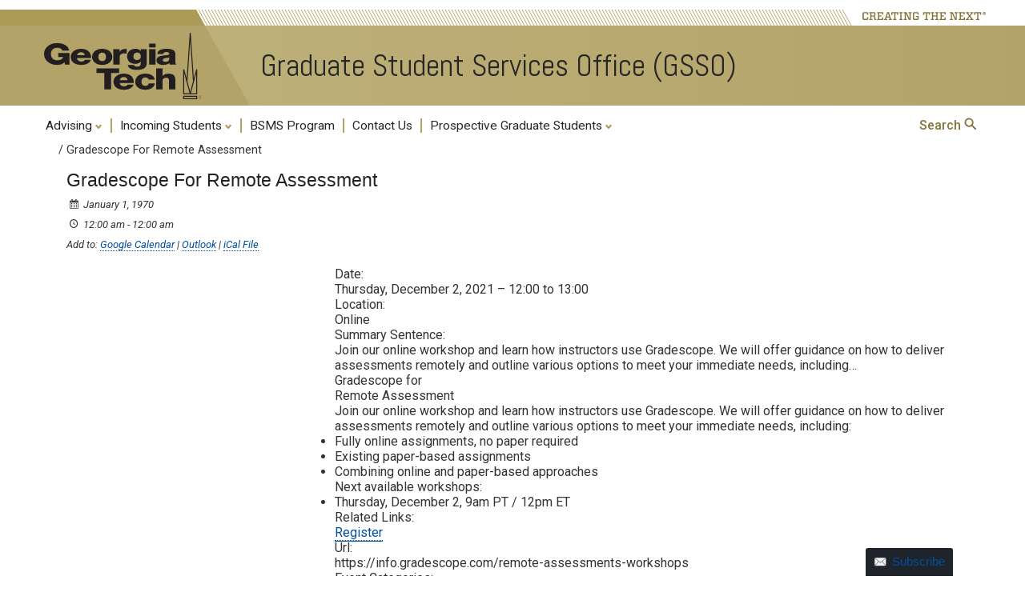

--- FILE ---
content_type: text/html; charset=UTF-8
request_url: https://gsso.ce.gatech.edu/calendar_event/gradescope-for-remote-assessment-10/
body_size: 20418
content:


<!DOCTYPE html>
<html lang="en-US" class="no-js">
<head>
	<meta http-equiv="X-UA-Compatible" content="IE=edge,chrome=1">
	<meta charset="UTF-8">
	<meta name="viewport" content="width=device-width, initial-scale=1">
	<link rel="profile" href="http://gmpg.org/xfn/11">
	<link rel='preconnect' href='https://fonts.googleapis.com/'>
	<link rel='preconnect' href='https://fonts.gstatic.com/'>
	<link rel='preload' href='https://fonts.googleapis.com/css?family=Roboto:400,400italic,500,500italic,700,700italic' as='style'>
	<link rel='preload' href='https://fonts.googleapis.com/css?family=Roboto+Condensed:400,700' as='style'>
	<link rel='preload' href='https://fonts.googleapis.com/css?family=Abel:400' as='style'>
		<script>(function(html){html.className = html.className.replace(/\bno-js\b/,'js')})(document.documentElement);</script>
<title>Gradescope For Remote Assessment &#8211; Graduate Student Services Office (GSSO)</title>
<meta name='robots' content='max-image-preview:large' />
<link rel='dns-prefetch' href='//fonts.googleapis.com' />
<link rel="alternate" type="application/rss+xml" title="Graduate Student Services Office (GSSO) &raquo; Feed" href="https://gsso.ce.gatech.edu/feed/" />
<link rel="alternate" type="application/rss+xml" title="Graduate Student Services Office (GSSO) &raquo; Comments Feed" href="https://gsso.ce.gatech.edu/comments/feed/" />
<link rel="alternate" title="oEmbed (JSON)" type="application/json+oembed" href="https://gsso.ce.gatech.edu/wp-json/oembed/1.0/embed?url=https%3A%2F%2Fgsso.ce.gatech.edu%2Fcalendar_event%2Fgradescope-for-remote-assessment-10%2F" />
<link rel="alternate" title="oEmbed (XML)" type="text/xml+oembed" href="https://gsso.ce.gatech.edu/wp-json/oembed/1.0/embed?url=https%3A%2F%2Fgsso.ce.gatech.edu%2Fcalendar_event%2Fgradescope-for-remote-assessment-10%2F&#038;format=xml" />
<style id='wp-img-auto-sizes-contain-inline-css' type='text/css'>
img:is([sizes=auto i],[sizes^="auto," i]){contain-intrinsic-size:3000px 1500px}
.da11y-submenu-show,.menu li.et-hover>ul,.nav li.et-hover>ul{opacity:1!important;visibility:visible!important}
.keyboard-outline{outline-style:solid!important;outline-width:2px!important;-webkit-transition:none!important;transition:none!important}a[role=tab].keyboard-outline,button:active.keyboard-outline,button:focus.keyboard-outline,input:active.keyboard-outline,input:focus.keyboard-outline{outline-offset:-5px}.et-search-form input:focus.keyboard-outline{padding-left:15px;padding-right:15px}.et_pb_tab{-webkit-animation:none!important;animation:none!important}.et_pb_scroll_top.et-visible:focus{outline-color:Highlight;outline-style:solid;outline-width:2px}@media (-webkit-min-device-pixel-ratio:0){.et_pb_scroll_top.et-visible:focus{outline-color:-webkit-focus-ring-color;outline-style:auto}}
.et_pb_contact_form_label,.et_pb_search .screen-reader-text,.et_pb_social_media_follow_network_name,.widget_search .screen-reader-text{display:block!important}.da11y-screen-reader-text,.et_pb_contact_form_label,.et_pb_search .screen-reader-text,.et_pb_social_media_follow_network_name,.widget_search .screen-reader-text{clip:rect(1px,1px,1px,1px);-webkit-font-smoothing:subpixel-antialiased;font-family:-apple-system,BlinkMacSystemFont,Segoe UI,Roboto,Oxygen-Sans,Ubuntu,Cantarell,Helvetica Neue,sans-serif;font-size:1em;font-weight:600;height:1px;letter-spacing:normal;line-height:normal;overflow:hidden;position:absolute!important;text-shadow:none;text-transform:none;width:1px}.da11y-screen-reader-text:focus{clip:auto!important;background:#f1f1f1;-webkit-box-shadow:0 0 2px 2px rgba(0,0,0,.6);box-shadow:0 0 2px 2px rgba(0,0,0,.6);color:#00547a;display:block;height:auto;left:5px;padding:15px 23px 14px;text-decoration:none;top:7px;width:auto;z-index:1000000}
/*# sourceURL=wp-img-auto-sizes-contain-inline-css */
</style>
<link rel='stylesheet' id='formidable-css' href='https://gsso.ce.gatech.edu?load_frmpro_css=true&#038;ver=10211707' type='text/css' media='all' />
<link rel='stylesheet' id='atomic-blocks-fontawesome-css' href='https://gsso.ce.gatech.edu/wp-content/plugins/atomic-blocks/dist/assets/fontawesome/css/all.min.css?ver=1737818978' type='text/css' media='all' />
<style id='wp-emoji-styles-inline-css' type='text/css'>

	img.wp-smiley, img.emoji {
		display: inline !important;
		border: none !important;
		box-shadow: none !important;
		height: 1em !important;
		width: 1em !important;
		margin: 0 0.07em !important;
		vertical-align: -0.1em !important;
		background: none !important;
		padding: 0 !important;
	}
/*# sourceURL=wp-emoji-styles-inline-css */
</style>
<style id='wp-block-library-inline-css' type='text/css'>
:root{--wp-block-synced-color:#7a00df;--wp-block-synced-color--rgb:122,0,223;--wp-bound-block-color:var(--wp-block-synced-color);--wp-editor-canvas-background:#ddd;--wp-admin-theme-color:#007cba;--wp-admin-theme-color--rgb:0,124,186;--wp-admin-theme-color-darker-10:#006ba1;--wp-admin-theme-color-darker-10--rgb:0,107,160.5;--wp-admin-theme-color-darker-20:#005a87;--wp-admin-theme-color-darker-20--rgb:0,90,135;--wp-admin-border-width-focus:2px}@media (min-resolution:192dpi){:root{--wp-admin-border-width-focus:1.5px}}.wp-element-button{cursor:pointer}:root .has-very-light-gray-background-color{background-color:#eee}:root .has-very-dark-gray-background-color{background-color:#313131}:root .has-very-light-gray-color{color:#eee}:root .has-very-dark-gray-color{color:#313131}:root .has-vivid-green-cyan-to-vivid-cyan-blue-gradient-background{background:linear-gradient(135deg,#00d084,#0693e3)}:root .has-purple-crush-gradient-background{background:linear-gradient(135deg,#34e2e4,#4721fb 50%,#ab1dfe)}:root .has-hazy-dawn-gradient-background{background:linear-gradient(135deg,#faaca8,#dad0ec)}:root .has-subdued-olive-gradient-background{background:linear-gradient(135deg,#fafae1,#67a671)}:root .has-atomic-cream-gradient-background{background:linear-gradient(135deg,#fdd79a,#004a59)}:root .has-nightshade-gradient-background{background:linear-gradient(135deg,#330968,#31cdcf)}:root .has-midnight-gradient-background{background:linear-gradient(135deg,#020381,#2874fc)}:root{--wp--preset--font-size--normal:16px;--wp--preset--font-size--huge:42px}.has-regular-font-size{font-size:1em}.has-larger-font-size{font-size:2.625em}.has-normal-font-size{font-size:var(--wp--preset--font-size--normal)}.has-huge-font-size{font-size:var(--wp--preset--font-size--huge)}.has-text-align-center{text-align:center}.has-text-align-left{text-align:left}.has-text-align-right{text-align:right}.has-fit-text{white-space:nowrap!important}#end-resizable-editor-section{display:none}.aligncenter{clear:both}.items-justified-left{justify-content:flex-start}.items-justified-center{justify-content:center}.items-justified-right{justify-content:flex-end}.items-justified-space-between{justify-content:space-between}.screen-reader-text{border:0;clip-path:inset(50%);height:1px;margin:-1px;overflow:hidden;padding:0;position:absolute;width:1px;word-wrap:normal!important}.screen-reader-text:focus{background-color:#ddd;clip-path:none;color:#444;display:block;font-size:1em;height:auto;left:5px;line-height:normal;padding:15px 23px 14px;text-decoration:none;top:5px;width:auto;z-index:100000}html :where(.has-border-color){border-style:solid}html :where([style*=border-top-color]){border-top-style:solid}html :where([style*=border-right-color]){border-right-style:solid}html :where([style*=border-bottom-color]){border-bottom-style:solid}html :where([style*=border-left-color]){border-left-style:solid}html :where([style*=border-width]){border-style:solid}html :where([style*=border-top-width]){border-top-style:solid}html :where([style*=border-right-width]){border-right-style:solid}html :where([style*=border-bottom-width]){border-bottom-style:solid}html :where([style*=border-left-width]){border-left-style:solid}html :where(img[class*=wp-image-]){height:auto;max-width:100%}:where(figure){margin:0 0 1em}html :where(.is-position-sticky){--wp-admin--admin-bar--position-offset:var(--wp-admin--admin-bar--height,0px)}@media screen and (max-width:600px){html :where(.is-position-sticky){--wp-admin--admin-bar--position-offset:0px}}

/*# sourceURL=wp-block-library-inline-css */
</style><style id='global-styles-inline-css' type='text/css'>
:root{--wp--preset--aspect-ratio--square: 1;--wp--preset--aspect-ratio--4-3: 4/3;--wp--preset--aspect-ratio--3-4: 3/4;--wp--preset--aspect-ratio--3-2: 3/2;--wp--preset--aspect-ratio--2-3: 2/3;--wp--preset--aspect-ratio--16-9: 16/9;--wp--preset--aspect-ratio--9-16: 9/16;--wp--preset--color--black: #000000;--wp--preset--color--cyan-bluish-gray: #abb8c3;--wp--preset--color--white: #ffffff;--wp--preset--color--pale-pink: #f78da7;--wp--preset--color--vivid-red: #cf2e2e;--wp--preset--color--luminous-vivid-orange: #ff6900;--wp--preset--color--luminous-vivid-amber: #fcb900;--wp--preset--color--light-green-cyan: #7bdcb5;--wp--preset--color--vivid-green-cyan: #00d084;--wp--preset--color--pale-cyan-blue: #8ed1fc;--wp--preset--color--vivid-cyan-blue: #0693e3;--wp--preset--color--vivid-purple: #9b51e0;--wp--preset--gradient--vivid-cyan-blue-to-vivid-purple: linear-gradient(135deg,rgb(6,147,227) 0%,rgb(155,81,224) 100%);--wp--preset--gradient--light-green-cyan-to-vivid-green-cyan: linear-gradient(135deg,rgb(122,220,180) 0%,rgb(0,208,130) 100%);--wp--preset--gradient--luminous-vivid-amber-to-luminous-vivid-orange: linear-gradient(135deg,rgb(252,185,0) 0%,rgb(255,105,0) 100%);--wp--preset--gradient--luminous-vivid-orange-to-vivid-red: linear-gradient(135deg,rgb(255,105,0) 0%,rgb(207,46,46) 100%);--wp--preset--gradient--very-light-gray-to-cyan-bluish-gray: linear-gradient(135deg,rgb(238,238,238) 0%,rgb(169,184,195) 100%);--wp--preset--gradient--cool-to-warm-spectrum: linear-gradient(135deg,rgb(74,234,220) 0%,rgb(151,120,209) 20%,rgb(207,42,186) 40%,rgb(238,44,130) 60%,rgb(251,105,98) 80%,rgb(254,248,76) 100%);--wp--preset--gradient--blush-light-purple: linear-gradient(135deg,rgb(255,206,236) 0%,rgb(152,150,240) 100%);--wp--preset--gradient--blush-bordeaux: linear-gradient(135deg,rgb(254,205,165) 0%,rgb(254,45,45) 50%,rgb(107,0,62) 100%);--wp--preset--gradient--luminous-dusk: linear-gradient(135deg,rgb(255,203,112) 0%,rgb(199,81,192) 50%,rgb(65,88,208) 100%);--wp--preset--gradient--pale-ocean: linear-gradient(135deg,rgb(255,245,203) 0%,rgb(182,227,212) 50%,rgb(51,167,181) 100%);--wp--preset--gradient--electric-grass: linear-gradient(135deg,rgb(202,248,128) 0%,rgb(113,206,126) 100%);--wp--preset--gradient--midnight: linear-gradient(135deg,rgb(2,3,129) 0%,rgb(40,116,252) 100%);--wp--preset--font-size--small: 13px;--wp--preset--font-size--medium: 20px;--wp--preset--font-size--large: 36px;--wp--preset--font-size--x-large: 42px;--wp--preset--spacing--20: 0.44rem;--wp--preset--spacing--30: 0.67rem;--wp--preset--spacing--40: 1rem;--wp--preset--spacing--50: 1.5rem;--wp--preset--spacing--60: 2.25rem;--wp--preset--spacing--70: 3.38rem;--wp--preset--spacing--80: 5.06rem;--wp--preset--shadow--natural: 6px 6px 9px rgba(0, 0, 0, 0.2);--wp--preset--shadow--deep: 12px 12px 50px rgba(0, 0, 0, 0.4);--wp--preset--shadow--sharp: 6px 6px 0px rgba(0, 0, 0, 0.2);--wp--preset--shadow--outlined: 6px 6px 0px -3px rgb(255, 255, 255), 6px 6px rgb(0, 0, 0);--wp--preset--shadow--crisp: 6px 6px 0px rgb(0, 0, 0);}:where(.is-layout-flex){gap: 0.5em;}:where(.is-layout-grid){gap: 0.5em;}body .is-layout-flex{display: flex;}.is-layout-flex{flex-wrap: wrap;align-items: center;}.is-layout-flex > :is(*, div){margin: 0;}body .is-layout-grid{display: grid;}.is-layout-grid > :is(*, div){margin: 0;}:where(.wp-block-columns.is-layout-flex){gap: 2em;}:where(.wp-block-columns.is-layout-grid){gap: 2em;}:where(.wp-block-post-template.is-layout-flex){gap: 1.25em;}:where(.wp-block-post-template.is-layout-grid){gap: 1.25em;}.has-black-color{color: var(--wp--preset--color--black) !important;}.has-cyan-bluish-gray-color{color: var(--wp--preset--color--cyan-bluish-gray) !important;}.has-white-color{color: var(--wp--preset--color--white) !important;}.has-pale-pink-color{color: var(--wp--preset--color--pale-pink) !important;}.has-vivid-red-color{color: var(--wp--preset--color--vivid-red) !important;}.has-luminous-vivid-orange-color{color: var(--wp--preset--color--luminous-vivid-orange) !important;}.has-luminous-vivid-amber-color{color: var(--wp--preset--color--luminous-vivid-amber) !important;}.has-light-green-cyan-color{color: var(--wp--preset--color--light-green-cyan) !important;}.has-vivid-green-cyan-color{color: var(--wp--preset--color--vivid-green-cyan) !important;}.has-pale-cyan-blue-color{color: var(--wp--preset--color--pale-cyan-blue) !important;}.has-vivid-cyan-blue-color{color: var(--wp--preset--color--vivid-cyan-blue) !important;}.has-vivid-purple-color{color: var(--wp--preset--color--vivid-purple) !important;}.has-black-background-color{background-color: var(--wp--preset--color--black) !important;}.has-cyan-bluish-gray-background-color{background-color: var(--wp--preset--color--cyan-bluish-gray) !important;}.has-white-background-color{background-color: var(--wp--preset--color--white) !important;}.has-pale-pink-background-color{background-color: var(--wp--preset--color--pale-pink) !important;}.has-vivid-red-background-color{background-color: var(--wp--preset--color--vivid-red) !important;}.has-luminous-vivid-orange-background-color{background-color: var(--wp--preset--color--luminous-vivid-orange) !important;}.has-luminous-vivid-amber-background-color{background-color: var(--wp--preset--color--luminous-vivid-amber) !important;}.has-light-green-cyan-background-color{background-color: var(--wp--preset--color--light-green-cyan) !important;}.has-vivid-green-cyan-background-color{background-color: var(--wp--preset--color--vivid-green-cyan) !important;}.has-pale-cyan-blue-background-color{background-color: var(--wp--preset--color--pale-cyan-blue) !important;}.has-vivid-cyan-blue-background-color{background-color: var(--wp--preset--color--vivid-cyan-blue) !important;}.has-vivid-purple-background-color{background-color: var(--wp--preset--color--vivid-purple) !important;}.has-black-border-color{border-color: var(--wp--preset--color--black) !important;}.has-cyan-bluish-gray-border-color{border-color: var(--wp--preset--color--cyan-bluish-gray) !important;}.has-white-border-color{border-color: var(--wp--preset--color--white) !important;}.has-pale-pink-border-color{border-color: var(--wp--preset--color--pale-pink) !important;}.has-vivid-red-border-color{border-color: var(--wp--preset--color--vivid-red) !important;}.has-luminous-vivid-orange-border-color{border-color: var(--wp--preset--color--luminous-vivid-orange) !important;}.has-luminous-vivid-amber-border-color{border-color: var(--wp--preset--color--luminous-vivid-amber) !important;}.has-light-green-cyan-border-color{border-color: var(--wp--preset--color--light-green-cyan) !important;}.has-vivid-green-cyan-border-color{border-color: var(--wp--preset--color--vivid-green-cyan) !important;}.has-pale-cyan-blue-border-color{border-color: var(--wp--preset--color--pale-cyan-blue) !important;}.has-vivid-cyan-blue-border-color{border-color: var(--wp--preset--color--vivid-cyan-blue) !important;}.has-vivid-purple-border-color{border-color: var(--wp--preset--color--vivid-purple) !important;}.has-vivid-cyan-blue-to-vivid-purple-gradient-background{background: var(--wp--preset--gradient--vivid-cyan-blue-to-vivid-purple) !important;}.has-light-green-cyan-to-vivid-green-cyan-gradient-background{background: var(--wp--preset--gradient--light-green-cyan-to-vivid-green-cyan) !important;}.has-luminous-vivid-amber-to-luminous-vivid-orange-gradient-background{background: var(--wp--preset--gradient--luminous-vivid-amber-to-luminous-vivid-orange) !important;}.has-luminous-vivid-orange-to-vivid-red-gradient-background{background: var(--wp--preset--gradient--luminous-vivid-orange-to-vivid-red) !important;}.has-very-light-gray-to-cyan-bluish-gray-gradient-background{background: var(--wp--preset--gradient--very-light-gray-to-cyan-bluish-gray) !important;}.has-cool-to-warm-spectrum-gradient-background{background: var(--wp--preset--gradient--cool-to-warm-spectrum) !important;}.has-blush-light-purple-gradient-background{background: var(--wp--preset--gradient--blush-light-purple) !important;}.has-blush-bordeaux-gradient-background{background: var(--wp--preset--gradient--blush-bordeaux) !important;}.has-luminous-dusk-gradient-background{background: var(--wp--preset--gradient--luminous-dusk) !important;}.has-pale-ocean-gradient-background{background: var(--wp--preset--gradient--pale-ocean) !important;}.has-electric-grass-gradient-background{background: var(--wp--preset--gradient--electric-grass) !important;}.has-midnight-gradient-background{background: var(--wp--preset--gradient--midnight) !important;}.has-small-font-size{font-size: var(--wp--preset--font-size--small) !important;}.has-medium-font-size{font-size: var(--wp--preset--font-size--medium) !important;}.has-large-font-size{font-size: var(--wp--preset--font-size--large) !important;}.has-x-large-font-size{font-size: var(--wp--preset--font-size--x-large) !important;}
/*# sourceURL=global-styles-inline-css */
</style>

<style id='classic-theme-styles-inline-css' type='text/css'>
/*! This file is auto-generated */
.wp-block-button__link{color:#fff;background-color:#32373c;border-radius:9999px;box-shadow:none;text-decoration:none;padding:calc(.667em + 2px) calc(1.333em + 2px);font-size:1.125em}.wp-block-file__button{background:#32373c;color:#fff;text-decoration:none}
/*# sourceURL=/wp-includes/css/classic-themes.min.css */
</style>
<link rel='stylesheet' id='awsm-ead-plus-public-css' href='https://gsso.ce.gatech.edu/wp-content/plugins/embed-any-document-plus/css/embed-public.min.css?ver=2.8.2' type='text/css' media='all' />
<link rel='stylesheet' id='fvp-frontend-css' href='https://gsso.ce.gatech.edu/wp-content/plugins/featured-video-plus/styles/frontend.css?ver=2.3.4' type='text/css' media='all' />
<link rel='stylesheet' id='toc-screen-css' href='https://gsso.ce.gatech.edu/wp-content/plugins/table-of-contents-plus/screen.min.css?ver=2411.1' type='text/css' media='all' />
<link rel='stylesheet' id='gt3-wpfonts-css' href='https://fonts.googleapis.com/css?family=Merriweather%3A400%2C700%2C900%2C400italic%2C700italic%2C900italic%7CMontserrat%3A400%2C700%7CInconsolata%3A400&#038;subset=latin%2Clatin-ext' type='text/css' media='all' />
<link rel='stylesheet' id='genericons-css' href='https://gsso.ce.gatech.edu/wp-content/themes/gt3/genericons/genericons.css?ver=3.4.1' type='text/css' media='all' />
<link rel='stylesheet' id='gt3-css-css' href='https://gsso.ce.gatech.edu/wp-content/themes/gt3/gt3theme/css/gt3.5-css.css?ver=6.9' type='text/css' media='all' />
<link rel='stylesheet' id='gt3-style-css' href='https://gsso.ce.gatech.edu/wp-content/themes/gt3/style.css?ver=6.9' type='text/css' media='all' />
<link rel='stylesheet' id='wp-pagenavi-css' href='https://gsso.ce.gatech.edu/wp-content/plugins/wp-pagenavi/pagenavi-css.css?ver=2.70' type='text/css' media='all' />
<link rel='stylesheet' id='forget-about-shortcode-buttons-css' href='https://gsso.ce.gatech.edu/wp-content/plugins/forget-about-shortcode-buttons/public/css/button-styles.css?ver=2.1.3' type='text/css' media='all' />
<link rel='stylesheet' id='dashicons-css' href='https://gsso.ce.gatech.edu/wp-includes/css/dashicons.min.css?ver=6.9' type='text/css' media='all' />
<link rel='stylesheet' id='calendarp-jquery-ui-theme-css' href='https://gsso.ce.gatech.edu/wp-content/plugins/calendar-plus/includes/css/jquery-ui/jquery-ui.min.css?ver=2.2.13' type='text/css' media='all' />
<link rel='stylesheet' id='calendar-plus-calendar-css' href='https://gsso.ce.gatech.edu/wp-content/plugins/calendar-plus/public/css/calendar-plus.css?ver=2.2.13' type='text/css' media='all' />
<script type="text/javascript" id="jquery-core-js-extra">
/* <![CDATA[ */
var msreader_featured_posts = {"saving":"Saving...","post_featured":"This post is featured","feature":"Feature","unfeature":"Unfeature"};
//# sourceURL=jquery-core-js-extra
/* ]]> */
</script>
<script type="text/javascript" src="https://gsso.ce.gatech.edu/wp-content/plugins/enable-jquery-migrate-helper/js/jquery/jquery-1.12.4-wp.js?ver=1.12.4-wp" id="jquery-core-js"></script>
<script type="text/javascript" src="https://gsso.ce.gatech.edu/wp-content/plugins/enable-jquery-migrate-helper/js/jquery-migrate/jquery-migrate-1.4.1-wp.js?ver=1.4.1-wp" id="jquery-migrate-js"></script>
<script type="text/javascript" id="jquery-js-after">
/* <![CDATA[ */
var ajaxurl = 'https://gsso.ce.gatech.edu/wp-admin/admin-ajax.php';
//# sourceURL=jquery-js-after
/* ]]> */
</script>
<script type="text/javascript" src="https://gsso.ce.gatech.edu/wp-content/plugins/featured-video-plus/js/jquery.fitvids.min.js?ver=master-2015-08" id="jquery.fitvids-js"></script>
<script type="text/javascript" id="fvp-frontend-js-extra">
/* <![CDATA[ */
var fvpdata = {"ajaxurl":"https://gsso.ce.gatech.edu/wp-admin/admin-ajax.php","nonce":"9ac5af19a3","fitvids":"1","dynamic":"","overlay":"","opacity":"0.75","color":"b","width":"640"};
//# sourceURL=fvp-frontend-js-extra
/* ]]> */
</script>
<script type="text/javascript" src="https://gsso.ce.gatech.edu/wp-content/plugins/featured-video-plus/js/frontend.min.js?ver=2.3.4" id="fvp-frontend-js"></script>
<link rel="https://api.w.org/" href="https://gsso.ce.gatech.edu/wp-json/" /><link rel="alternate" title="JSON" type="application/json" href="https://gsso.ce.gatech.edu/wp-json/wp/v2/calendar_event/3230" /><link rel="EditURI" type="application/rsd+xml" title="RSD" href="https://gsso.ce.gatech.edu/xmlrpc.php?rsd" />
<meta name="generator" content="Sites @ Georgia Tech 6.9 - http://sites.gatech.edu/" />
<link rel="canonical" href="https://gsso.ce.gatech.edu/calendar_event/gradescope-for-remote-assessment-10/" />
<link rel='shortlink' href='https://gsso.ce.gatech.edu/?p=3230' />
	<style>
		@media screen and (max-width: 782px) {
			#wpadminbar li#wp-admin-bar-log-in,
			#wpadminbar li#wp-admin-bar-register {
				display: block;
			}

			#wpadminbar li#wp-admin-bar-log-in a,
			#wpadminbar li#wp-admin-bar-register a {
				padding: 0 8px;
			}
		}
	</style>
<meta name="viewport" content="width=device-width, initial-scale=1.0, maximum-scale=5.0" /><script>document.documentElement.className += " js";</script>
					<!-- Google Analytics tracking code output by Beehive Analytics Pro -->
						<script async src="https://www.googletagmanager.com/gtag/js?id=G-30TT54P0XE&l=beehiveDataLayer"></script>
		<script>
						window.beehiveDataLayer = window.beehiveDataLayer || [];
			function gaplusu() {beehiveDataLayer.push(arguments);}
			gaplusu('js', new Date())
						gaplusu('config', 'G-30TT54P0XE', {
				'anonymize_ip': true,
				'allow_google_signals': false,
			})
					</script>
		<style id="sccss">
</style>        <link rel="shortcut icon" href="https://gsso.ce.gatech.edu/wp-content/themes/gt3/favicon.ico" type="image/vnd.microsoft.icon">
<link rel='stylesheet' id='follow-button-styles-css' href='https://gsso.ce.gatech.edu/wp-content/plugins/subscribe-by-email/subscribe-by-email/assets//css/follow-button.css?ver=3' type='text/css' media='all' />
</head>

<body class="wp-singular calendar_event-template-default single single-calendar_event postid-3230 wp-theme-gt3 metaslider-plugin">
<div id="page" class="site">
		<a class="skip-link screen-reader-text" href="#gt-page-body">Skip to content</a>

		<header id="gt-header" class="site-header" role="banner">
			<div class='gt-background-gt-header'>

      <div class="gt-header-background-bars">
        <div class="gt-header-background-bar-topleft"></div>
        <div class="gt-header-background-bar-topright"></div>
      </div>

      <div class="gt-gt-header">

        <div class="gt-header-creatingthenext">
          <svg class="gt-header-ctn-back-left" height=20 width=211 xmlns="http://www.w3.org/2000/svg" preserveAspectRatio="none">
            <path d="M 0 0 L 0 20 L 211 20 L 200 0 Z" fill="#ac9a58" />
          </svg>
          <svg class="gt-header-ctn-back-right" height=20 width=1470 xmlns="http://www.w3.org/2000/svg" preserveAspectRatio="none">
            <path d="M 3 0 L 14 20 L 1070 20 L 1070 0 Z" fill="#ffffff" />
            <path d="M 3 0 L 14 20M 7 0 L 18 20M 11 0 L 22 20M 15 0 L 26 20M 19 0 L 30 20M 23 0 L 34 20M 27 0 L 38 20M 31 0 L 42 20M 35 0 L 46 20M 39 0 L 50 20M 43 0 L 54 20M 47 0 L 58 20M 51 0 L 62 20M 55 0 L 66 20M 59 0 L 70 20M 63 0 L 74 20M 67 0 L 78 20M 71 0 L 82 20M 75 0 L 86 20M 79 0 L 90 20M 83 0 L 94 20M 87 0 L 98 20M 91 0 L 102 20M 95 0 L 106 20M 99 0 L 110 20M 103 0 L 114 20M 107 0 L 118 20M 111 0 L 122 20M 115 0 L 126 20M 119 0 L 130 20M 123 0 L 134 20M 127 0 L 138 20M 131 0 L 142 20M 135 0 L 146 20M 139 0 L 150 20M 143 0 L 154 20M 147 0 L 158 20M 151 0 L 162 20M 155 0 L 166 20M 159 0 L 170 20M 163 0 L 174 20M 167 0 L 178 20M 171 0 L 182 20M 175 0 L 186 20M 179 0 L 190 20M 183 0 L 194 20M 187 0 L 198 20M 191 0 L 202 20M 195 0 L 206 20M 199 0 L 210 20M 203 0 L 214 20M 207 0 L 218 20M 211 0 L 222 20M 215 0 L 226 20M 219 0 L 230 20M 223 0 L 234 20M 227 0 L 238 20M 231 0 L 242 20M 235 0 L 246 20M 239 0 L 250 20M 243 0 L 254 20M 247 0 L 258 20M 251 0 L 262 20M 255 0 L 266 20M 259 0 L 270 20M 263 0 L 274 20M 267 0 L 278 20M 271 0 L 282 20M 275 0 L 286 20M 279 0 L 290 20M 283 0 L 294 20M 287 0 L 298 20M 291 0 L 302 20M 295 0 L 306 20M 299 0 L 310 20M 303 0 L 314 20M 307 0 L 318 20M 311 0 L 322 20M 315 0 L 326 20M 319 0 L 330 20M 323 0 L 334 20M 327 0 L 338 20M 331 0 L 342 20M 335 0 L 346 20M 339 0 L 350 20M 343 0 L 354 20M 347 0 L 358 20M 351 0 L 362 20M 355 0 L 366 20M 359 0 L 370 20M 363 0 L 374 20M 367 0 L 378 20M 371 0 L 382 20M 375 0 L 386 20M 379 0 L 390 20M 383 0 L 394 20M 387 0 L 398 20M 391 0 L 402 20M 395 0 L 406 20M 399 0 L 410 20M 403 0 L 414 20M 407 0 L 418 20M 411 0 L 422 20M 415 0 L 426 20M 419 0 L 430 20M 423 0 L 434 20M 427 0 L 438 20M 431 0 L 442 20M 435 0 L 446 20M 439 0 L 450 20M 443 0 L 454 20M 447 0 L 458 20M 451 0 L 462 20M 455 0 L 466 20M 459 0 L 470 20M 463 0 L 474 20M 467 0 L 478 20M 471 0 L 482 20M 475 0 L 486 20M 479 0 L 490 20M 483 0 L 494 20M 487 0 L 498 20M 491 0 L 502 20M 495 0 L 506 20M 499 0 L 510 20M 503 0 L 514 20M 507 0 L 518 20M 511 0 L 522 20M 515 0 L 526 20M 519 0 L 530 20M 523 0 L 534 20M 527 0 L 538 20M 531 0 L 542 20M 535 0 L 546 20M 539 0 L 550 20M 543 0 L 554 20M 547 0 L 558 20M 551 0 L 562 20M 555 0 L 566 20M 559 0 L 570 20M 563 0 L 574 20M 567 0 L 578 20M 571 0 L 582 20M 575 0 L 586 20M 579 0 L 590 20M 583 0 L 594 20M 587 0 L 598 20M 591 0 L 602 20M 595 0 L 606 20M 599 0 L 610 20M 603 0 L 614 20M 607 0 L 618 20M 611 0 L 622 20M 615 0 L 626 20M 619 0 L 630 20M 623 0 L 634 20M 627 0 L 638 20M 631 0 L 642 20M 635 0 L 646 20M 639 0 L 650 20M 643 0 L 654 20M 647 0 L 658 20M 651 0 L 662 20M 655 0 L 666 20M 659 0 L 670 20M 663 0 L 674 20M 667 0 L 678 20M 671 0 L 682 20M 675 0 L 686 20M 679 0 L 690 20M 683 0 L 694 20M 687 0 L 698 20M 691 0 L 702 20M 695 0 L 706 20M 699 0 L 710 20M 703 0 L 714 20M 707 0 L 718 20M 711 0 L 722 20M 715 0 L 726 20M 719 0 L 730 20M 723 0 L 734 20M 727 0 L 738 20M 731 0 L 742 20M 735 0 L 746 20M 739 0 L 750 20M 743 0 L 754 20M 747 0 L 758 20M 751 0 L 762 20M 755 0 L 766 20M 759 0 L 770 20M 763 0 L 774 20M 767 0 L 778 20M 771 0 L 782 20M 775 0 L 786 20M 779 0 L 790 20M 783 0 L 794 20M 787 0 L 798 20M 791 0 L 802 20M 795 0 L 806 20M 799 0 L 810 20M 803 0 L 814 20M 807 0 L 818 20M 811 0 L 822 20M 815 0 L 826 20M 819 0 L 830 20M 823 0 L 834 20M 827 0 L 838 20M 831 0 L 842 20M 835 0 L 846 20M 839 0 L 850 20M 843 0 L 854 20M 847 0 L 858 20M 851 0 L 862 20M 855 0 L 866 20M 859 0 L 870 20M 863 0 L 874 20M 867 0 L 878 20M 871 0 L 882 20M 875 0 L 886 20M 879 0 L 890 20M 883 0 L 894 20M 887 0 L 898 20M 891 0 L 902 20M 895 0 L 906 20M 899 0 L 910 20M 903 0 L 914 20M 907 0 L 918 20M 911 0 L 922 20M 915 0 L 926 20M 919 0 L 930 20M 923 0 L 934 20M 927 0 L 938 20M 931 0 L 942 20M 935 0 L 946 20M 939 0 L 950 20M 943 0 L 954 20M 947 0 L 958 20M 951 0 L 962 20M 955 0 L 966 20M 959 0 L 970 20M 963 0 L 974 20M 967 0 L 978 20M 971 0 L 982 20M 975 0 L 986 20M 979 0 L 990 20M 983 0 L 994 20M 987 0 L 998 20M 991 0 L 1002 20M 995 0 L 1006 20M 999 0 L 1010 20M 1003 0 L 1014 20M 1007 0 L 1018 20M 1011 0 L 1022 20M 1015 0 L 1026 20M 1019 0 L 1030 20M 1023 0 L 1034 20M 1027 0 L 1038 20M 1031 0 L 1042 20M 1035 0 L 1046 20M 1039 0 L 1050 20M 1043 0 L 1054 20M 1047 0 L 1058 20M 1051 0 L 1062 20M 1055 0 L 1066 20M 1059 0 L 1070 20M 1063 0 L 1074 20M 1067 0 L 1078 20M 1071 0 L 1082 20M 1075 0 L 1086 20M 1079 0 L 1090 20M 1083 0 L 1094 20M 1087 0 L 1098 20M 1091 0 L 1102 20M 1095 0 L 1106 20M 1099 0 L 1110 20M 1103 0 L 1114 20M 1107 0 L 1118 20M 1111 0 L 1122 20M 1115 0 L 1126 20M 1119 0 L 1130 20M 1123 0 L 1134 20M 1127 0 L 1138 20M 1131 0 L 1142 20M 1135 0 L 1146 20M 1139 0 L 1150 20M 1143 0 L 1154 20M 1147 0 L 1158 20M 1151 0 L 1162 20M 1155 0 L 1166 20M 1159 0 L 1170 20M 1163 0 L 1174 20M 1167 0 L 1178 20M 1171 0 L 1182 20M 1175 0 L 1186 20M 1179 0 L 1190 20M 1183 0 L 1194 20M 1187 0 L 1198 20M 1191 0 L 1202 20M 1195 0 L 1206 20M 1199 0 L 1210 20M 1203 0 L 1214 20M 1207 0 L 1218 20M 1211 0 L 1222 20M 1215 0 L 1226 20M 1219 0 L 1230 20M 1223 0 L 1234 20M 1227 0 L 1238 20M 1231 0 L 1242 20M 1235 0 L 1246 20M 1239 0 L 1250 20M 1243 0 L 1254 20M 1247 0 L 1258 20M 1251 0 L 1262 20M 1255 0 L 1266 20M 1259 0 L 1270 20M 1263 0 L 1274 20M 1267 0 L 1278 20M 1271 0 L 1282 20M 1275 0 L 1286 20M 1279 0 L 1290 20M 1283 0 L 1294 20M 1287 0 L 1298 20" stroke="#b3a369" />
          </svg>
          <!a href="http://www.gatech.edu/creating-the-next"><img alt="Creating the Next" src="https://gsso.ce.gatech.edu/wp-content/themes/gt3/gt3theme/images/creating-the-next-gold.svg" /><!/a>
        </div>

        <div class="gt-header-logo">
          <div class="gt-header-logo-background"></div>
          <a href="http://www.gatech.edu/"><img alt="Georgia Institute of Technology" src="https://gsso.ce.gatech.edu/wp-content/themes/gt3/gt3theme/images/gt-logo.svg"></a>
        </div>

        <svg class="gt-header-background-divide" height=100 width=67 xmlns="http://www.w3.org/2000/svg" preserveAspectRatio="none">
          <path d="M 0 0 L 11 0 L 67 100 L 0 100 Z" fill="#b3a369" />
        </svg>

        <div class="gt-site-identity">
          <div class="gt-branding__name">
            <div class="gt-branding__thisUnit"><a href="https://gsso.ce.gatech.edu" title="Home" rel="home">Graduate Student Services Office (GSSO)</a></div>

          </div><!-- gt-branding__name -->
        </div>

      </div><!-- gt-gt-header -->
      
			</div><!-- gt-background-gt-header -->

	
			<div class='gt-background-menu'><div class='region-primary-menu'>
			  <div class="gt-menu-flex-wrapper">

			    <div class="gt-main-menu">
				<button id='gt-mobile-menu-activator' class='gt-mobile-menu-activator' data-menu-id='main'><div class='gt-mobile-icon-wrapper'><i class='svg-menuburger' aria-hidden='true'></i></div> <span class='gt-mobile-text'>Main Menu</span></button>

				<nav class="gt-accessible-menu gt-menu-main" role="navigation" aria-label="Primary Menu">
	<ul role="menubar" id="gt-menu-main" class="gt-main-menu primary-menu"><li class="menu-item menu-item-type-post_type menu-item-object-page menu-item-has-children menu-item-10306"><a role="menuitem" href="#" aria-expanded="false" aria-haspopup="true" data-menu-id="main" data-tray-id="1" id="gt-menu-toplink-main-1" class="gt-menu-top-link gt-menu-link-main">Advising
<i class="svg-dropdown" aria-hidden="true"></i></a><span class='gt-menu-spacer'></span>
<div id='gt-menu-main-tray-1' class='gt-menu-tray'><ul class="sub-menu">
	<li class="menu-item menu-item-type-post_type menu-item-object-page menu-item-10177"><a role="menuitem" href="https://gsso.ce.gatech.edu/advising/spring-2026-registration-help/" data-menu-id="main" data-tray-id="1" class="gt-submenu-link gt-menu-link-main-1">Spring 2026 Registration Help</a></li>
	<li class="menu-item menu-item-type-post_type menu-item-object-page menu-item-6035"><a role="menuitem" href="https://gsso.ce.gatech.edu/advising/phd-advising-2/phd-advising/" data-menu-id="main" data-tray-id="1" class="gt-submenu-link gt-menu-link-main-1">PhD General Advising</a></li>
	<li class="menu-item menu-item-type-post_type menu-item-object-page menu-item-has-children menu-item-6246"><a role="menuitem" href="https://gsso.ce.gatech.edu/advising/ms-advising-information/" data-menu-id="main" data-tray-id="1" class="gt-submenu-link gt-menu-link-main-1">MS Advising Information</a>
	<ul class="sub-menu">
		<li class="menu-item menu-item-type-post_type menu-item-object-page menu-item-10676"><a role="menuitem" href="https://gsso.ce.gatech.edu/advising/ms-advising-information/specialization-flyers/" data-menu-id="main" data-tray-id="1" class="gt-submenu-link gt-menu-link-main-1">Specialization Information</a></li>
		<li class="menu-item menu-item-type-post_type menu-item-object-page menu-item-10216"><a role="menuitem" href="https://gsso.ce.gatech.edu/advising/bioe-cee/" data-menu-id="main" data-tray-id="1" class="gt-submenu-link gt-menu-link-main-1">BioE-CEE</a></li>
		<li class="menu-item menu-item-type-post_type menu-item-object-page menu-item-198"><a role="menuitem" href="https://gsso.ce.gatech.edu/advising/cise/" data-menu-id="main" data-tray-id="1" class="gt-submenu-link gt-menu-link-main-1">CISE</a></li>
		<li class="menu-item menu-item-type-post_type menu-item-object-page menu-item-196"><a role="menuitem" href="https://gsso.ce.gatech.edu/advising/cse-cee/" data-menu-id="main" data-tray-id="1" class="gt-submenu-link gt-menu-link-main-1">CSE-CEE</a></li>
		<li class="menu-item menu-item-type-post_type menu-item-object-page menu-item-201"><a role="menuitem" href="https://gsso.ce.gatech.edu/advising/enve/" data-menu-id="main" data-tray-id="1" class="gt-submenu-link gt-menu-link-main-1">ENVE</a></li>
		<li class="menu-item menu-item-type-post_type menu-item-object-page menu-item-195"><a role="menuitem" href="https://gsso.ce.gatech.edu/advising/esm/" data-menu-id="main" data-tray-id="1" class="gt-submenu-link gt-menu-link-main-1">ESM</a></li>
		<li class="menu-item menu-item-type-post_type menu-item-object-page menu-item-200"><a role="menuitem" href="https://gsso.ce.gatech.edu/advising/geo/" data-menu-id="main" data-tray-id="1" class="gt-submenu-link gt-menu-link-main-1">GEO</a></li>
		<li class="menu-item menu-item-type-post_type menu-item-object-page menu-item-202"><a role="menuitem" href="https://gsso.ce.gatech.edu/advising/semm/" data-menu-id="main" data-tray-id="1" class="gt-submenu-link gt-menu-link-main-1">SEMM</a></li>
		<li class="menu-item menu-item-type-post_type menu-item-object-page menu-item-10211"><a role="menuitem" href="https://gsso.ce.gatech.edu/advising/tse-2024/" data-menu-id="main" data-tray-id="1" class="gt-submenu-link gt-menu-link-main-1">TSE</a></li>
		<li class="menu-item menu-item-type-post_type menu-item-object-page menu-item-197"><a role="menuitem" href="https://gsso.ce.gatech.edu/advising/water/" data-menu-id="main" data-tray-id="1" class="gt-submenu-link gt-menu-link-main-1">WATER</a></li>
	</ul>
</li>
</ul></div>
</li>
<li class="menu-item menu-item-type-post_type menu-item-object-page menu-item-has-children menu-item-60"><a role="menuitem" href="#" aria-expanded="false" aria-haspopup="true" data-menu-id="main" data-tray-id="2" id="gt-menu-toplink-main-2" class="gt-menu-top-link gt-menu-link-main">Incoming Students
<i class="svg-dropdown" aria-hidden="true"></i></a><span class='gt-menu-spacer'></span>
<div id='gt-menu-main-tray-2' class='gt-menu-tray'><ul class="sub-menu">
	<li class="menu-item menu-item-type-post_type menu-item-object-page menu-item-249"><a role="menuitem" href="https://gsso.ce.gatech.edu/incoming-students/orientation/" data-menu-id="main" data-tray-id="2" class="gt-submenu-link gt-menu-link-main-2">Orientation &#8211; Spring 2026</a></li>
	<li class="menu-item menu-item-type-post_type menu-item-object-page menu-item-250"><a role="menuitem" href="https://gsso.ce.gatech.edu/registration/" data-menu-id="main" data-tray-id="2" class="gt-submenu-link gt-menu-link-main-2">Registration</a></li>
	<li class="menu-item menu-item-type-post_type menu-item-object-page menu-item-251"><a role="menuitem" href="https://gsso.ce.gatech.edu/incoming-students/important-offices/" data-menu-id="main" data-tray-id="2" class="gt-submenu-link gt-menu-link-main-2">Important Resources</a></li>
	<li class="menu-item menu-item-type-post_type menu-item-object-page menu-item-6036"><a role="menuitem" href="https://gsso.ce.gatech.edu/housing-options/" data-menu-id="main" data-tray-id="2" class="gt-submenu-link gt-menu-link-main-2">Housing Options</a></li>
	<li class="menu-item menu-item-type-post_type menu-item-object-page menu-item-218"><a role="menuitem" href="https://gsso.ce.gatech.edu/incoming-students/incoming-international-students/" data-menu-id="main" data-tray-id="2" class="gt-submenu-link gt-menu-link-main-2">New International Students</a></li>
	<li class="menu-item menu-item-type-post_type menu-item-object-page menu-item-594"><a role="menuitem" href="https://gsso.ce.gatech.edu/incoming-students/gras-gtas/" data-menu-id="main" data-tray-id="2" class="gt-submenu-link gt-menu-link-main-2">GRAs &#038; GTAs</a></li>
</ul></div>
</li>
<li class="menu-item menu-item-type-post_type menu-item-object-page menu-item-189"><a role="menuitem" href="https://gsso.ce.gatech.edu/bsms-program/" data-menu-id="main" data-tray-id="3" id="gt-menu-toplink-main-3" class="gt-menu-link-main">BSMS Program</a><span class='gt-menu-spacer'></span></li>
<li class="menu-item menu-item-type-post_type menu-item-object-page menu-item-252"><a role="menuitem" href="https://gsso.ce.gatech.edu/contact-us/" data-menu-id="main" data-tray-id="4" id="gt-menu-toplink-main-4" class="gt-menu-link-main">Contact Us</a><span class='gt-menu-spacer'></span></li>
<li class="menu-item menu-item-type-post_type menu-item-object-page menu-item-has-children menu-item-6062"><a role="menuitem" href="#" aria-expanded="false" aria-haspopup="true" data-menu-id="main" data-tray-id="5" id="gt-menu-toplink-main-5" class="gt-menu-top-link gt-menu-link-main">Prospective Graduate Students
<i class="svg-dropdown" aria-hidden="true"></i></a><span class='gt-menu-spacer'></span>
<div id='gt-menu-main-tray-5' class='gt-menu-tray'><ul class="sub-menu">
	<li class="menu-item menu-item-type-post_type menu-item-object-page menu-item-6241"><a role="menuitem" href="https://gsso.ce.gatech.edu/incoming-students/general-information/" data-menu-id="main" data-tray-id="5" class="gt-submenu-link gt-menu-link-main-5">General Information</a></li>
	<li class="menu-item menu-item-type-post_type menu-item-object-page menu-item-9835"><a role="menuitem" href="https://gsso.ce.gatech.edu/financial-support/" data-menu-id="main" data-tray-id="5" class="gt-submenu-link gt-menu-link-main-5">Financial Support</a></li>
</ul></div>
</li>
</ul>				</nav><!-- .main-navigation -->
			    </div><!-- gt-main-menu-->
			    <div class="gt-quick-menu">
			      <nav class="gt-menu-quick" role="navigation" aria-label="Quick Links Menu">
			        <ul aria-label="Quick Links Menu" id="gt-menu-main-quick" class="gt-main-menu">			          <li role="none" class="gt-menu-item"><a class="" id="gt-search-toggle" href="#">Search <i class="svg-magglass-gold" aria-hidden="true"></i></a></li>
			        </ul>
			      </nav>
			    </div>
			  </div><!-- gt-menu-flex-wrapper -->

			  <div class="gt-tray-container gt-search-tray" id="gt-search-tray">

<form role="search" method="get" class="search-form" action="https://gsso.ce.gatech.edu/">
	<label for='gt3-main-search'>
		<span class="screen-reader-text">Search for:</span>
	</label>
	<input id='gt3-main-search' type="search" class="search-field" placeholder="Search &hellip;" value="" name="s" />
	<button type="submit" class="search-submit"><span class="screen-reader-text">Search</span></button>
</form>
			  </div><!-- gt-search-tray -->

			</div><!-- gt-background-menu -->

	
		</header>

		<div class='gt-background-page'>
			<div id='gt-page-body' class='gt-page-body'>




<div id="container">
	<div id="content" role="main" class="calendar-theme-gt3">

<div class="calendarp calendarp-single">

	<div class="calendarp-breadcrumbs row">
		<div class="columns large-12">
			 / Gradescope For Remote Assessment		</div>
	</div>

	
		
			

	<article id="event-3230" class="post-3230 calendar_event type-calendar_event status-publish hentry regular">

		
		<header class="event-header entry-header">
			
			<div class="row">

				<div class="event-thumbnail large-5 columns">
																
				</div>

				<div class="event-header-subheader large-7 columns">
					<h2 class="event-title entry-title">
													Gradescope For Remote Assessment											</h2>

					<div class="event-meta">

													<div class="event-meta-item event-dates"><span class="dashicons dashicons-calendar-alt"></span> January 1, 1970</div>
						
						
													<div class="event-meta-item event-time"><span class="dashicons dashicons dashicons-clock"></span> 12:00 am - 12:00 am</div>
						
						<div class="event-meta-item event-categories">
													</div>

						<div class="event-meta-item">
							Add to:
							<a target="_blank" href="https://calendar.google.com/calendar/r/eventedit?text=Gradescope+For+Remote+Assessment&#038;details=Date%3A%26nbsp%3B+Thursday%2C+December+2%2C+2021+%26%238211%3B+12%3A00+to+13%3A00+Location%3A%26nbsp%3B+Online+Summary+Sentence%3A%26nbsp%3B+Join+our+online+workshop+and+learn+how+instructors+use+Gradescope.+We+will+offer+guidance+on+how+to+deliver+assessments+remotely+and+outline+various+options+to+meet+your+immediate+needs%2C+including%26%238230%3B+Gradescope+for+Remote+Assessment+Join+our+online+workshop+and+learn+how+instructors+%26hellip%3B+%3Ca+href%3D%22https%3A%2F%2Fgsso.ce.gatech.edu%2Fcalendar_event%2Fgradescope-for-remote-assessment-10%2F%22+class%3D%22more-link%22%3EContinue+reading%3Cspan+class%3D%22screen-reader-text%22%3E+%22Gradescope+For+Remote+Assessment%22%3C%2Fspan%3E%3C%2Fa%3E&#038;location&#038;dates=19700101T050000Z/19700101T050000Z">Google Calendar</a> | <a target="_blank" href="/wp-admin/admin-ajax.php?event=3230&#038;action=download_ical_file">Outlook</a> | <a target="_blank" href="/wp-admin/admin-ajax.php?event=3230&#038;action=download_ical_file">iCal File</a>						</div>
					</div>
				</div>
			</div>


			
		</header>

		<div class="event-content entry-content">

			<div class="row event-inner-content">
				<div class="large-12 columns">
					<div class="field field-name-field-date field-type-datetime field-label-above">
<div class="field-label">Date:&nbsp;</div>
<div class="field-items">
<div class="field-item even"><span class="date-display-single">Thursday, December 2, 2021 &#8211; <span class="date-display-range"><span class="date-display-start">12:00</span> to <span class="date-display-end">13:00</span></span></span></div>
</div>
</div>
<div class="field field-name-field-location field-type-text field-label-above">
<div class="field-label">Location:&nbsp;</div>
<div class="field-items">
<div class="field-item even">Online</div>
</div>
</div>
<div class="field field-name-field-summary-sentence field-type-text field-label-above">
<div class="field-label">Summary Sentence:&nbsp;</div>
<div class="field-items">
<div class="field-item even">Join our online workshop and learn how instructors use Gradescope. We will offer guidance on how to deliver assessments remotely and outline various options to meet your immediate needs, including&#8230;</div>
</div>
</div>
<div class="field field-name-body field-type-text-with-summary field-label-hidden">
<div class="field-items">
<div class="field-item even">
<p>Gradescope for<br />
Remote Assessment</p>
<p>Join our online workshop and learn how instructors use Gradescope. We will offer guidance on how to deliver assessments remotely and outline various options to meet your immediate needs, including:</p>
<ul>
<li>Fully online assignments, no paper required</li>
<li>Existing paper-based assignments</li>
<li>Combining online and paper-based approaches </li>
</ul>
<p>Next available workshops:</p>
<ul>
<li>Thursday, December 2, 9am PT / 12pm ET</li>
</ul>
</div>
</div>
</div>
<div class="field field-name-field-related-links field-type-link-field field-label-above">
<div class="field-label">Related Links:&nbsp;</div>
<div class="field-items">
<div class="field-item even"><a href="https://info.gradescope.com/remote-assessments-workshops" target="_top" rel="noopener">Register</a></div>
</div>
</div>
<div class="field field-name-field-url field-type-text field-label-above">
<div class="field-label">Url:&nbsp;</div>
<div class="field-items">
<div class="field-item even">https://info.gradescope.com/remote-assessments-workshops</div>
</div>
</div>
<div class="field field-name-field-event-categories field-type-taxonomy-term-reference field-label-above">
<div class="field-label">Event Categories:&nbsp;</div>
<div class="field-items">
<div class="field-item even"><a href="/event-categories/trainingworkshop">Training/Workshop</a></div>
</div>
</div>
<div class="field field-name-field-sidebar field-type-text-long field-label-above">
<div class="field-label">Sidebar:&nbsp;</div>
<div class="field-items">
<div class="field-item even">
<p>Gradescope for<br />
Remote Assessment</p>
<p>Join our online workshop and learn how instructors use Gradescope. We will offer guidance on how to deliver assessments remotely and outline various options to meet your immediate needs, including:</p>
<ul>
<li>Fully online assignments, no paper required</li>
<li>Existing paper-based assignments</li>
<li>Combining online and paper-based approaches </li>
</ul>
<p>Next available workshops:</p>
<ul>
<li>Thursday, December 2, 9am PT / 12pm ET</li>
</ul>
</div>
</div>
</div>
<div class="field field-name-field-invited-audience field-type-taxonomy-term-reference field-label-above">
<div class="field-label">Invited Audience:&nbsp;</div>
<div class="field-items">
<div class="field-item even"><a href="/audience/facultystaff-0">Faculty/Staff</a></div>
</div>
</div>
				</div>
			</div>

		</div>

		<footer class="event-entry-footer event-footer entry-footer">
			<div class="row event-inner-footer">
				<div class="large-12 columns">
														</div>
			</div>

		</footer>

		
	</article>

		
	</div>



	</div>
</div>




	<aside id="secondary" class="sidebar widget-area" role="complementary">
		<section id="categories-4" class="widget widget_categories"><h2 class="widget-title">Categories</h2>
			<ul>
					<li class="cat-item cat-item-1"><a href="https://gsso.ce.gatech.edu/category/uncategorized/">Uncategorized</a>
</li>
			</ul>

			</section><section id="archives-2" class="widget widget_archive"><h2 class="widget-title">Archives</h2>
			<ul>
					<li><a href='https://gsso.ce.gatech.edu/2021/10/'>October 2021</a></li>
	<li><a href='https://gsso.ce.gatech.edu/2021/09/'>September 2021</a></li>
	<li><a href='https://gsso.ce.gatech.edu/2021/08/'>August 2021</a></li>
	<li><a href='https://gsso.ce.gatech.edu/2021/07/'>July 2021</a></li>
	<li><a href='https://gsso.ce.gatech.edu/2021/06/'>June 2021</a></li>
	<li><a href='https://gsso.ce.gatech.edu/2021/04/'>April 2021</a></li>
			</ul>

			</section><section id="categories-2" class="widget widget_categories"><h2 class="widget-title">Categories</h2>
			<ul>
					<li class="cat-item cat-item-1"><a href="https://gsso.ce.gatech.edu/category/uncategorized/">Uncategorized</a>
</li>
			</ul>

			</section><section id="meta-2" class="widget widget_meta"><h2 class="widget-title">Meta</h2>			<ul>
						<li><a href="https://sites.gatech.edu/gsso/wp-login.php?action=shibboleth">Log in</a></li>
			<li><a href="https://gsso.ce.gatech.edu/feed/" title="Syndicate this site using RSS 2.0">Entries <abbr title="Really Simple Syndication">RSS</abbr></a></li>
			<li><a href="https://gsso.ce.gatech.edu/comments/feed/" title="The latest comments to all posts in RSS">Comments <abbr title="Really Simple Syndication">RSS</abbr></a></li>
			<li><a href="http://sites.gatech.edu/" title="Powered by Sites@GeorgiaTech">Sites@GeorgiaTech</a></li>
						</ul>
		</section>	</aside><!-- .sidebar .widget-area -->


<aside class='gt-social-media'><div class='gt-social-media'>
	<nav role='navigation' aria-label='Social Media Menu'>
		<ul id='gt-social-menu' class='gt-social-menu'>
		<li class='gt-social-item'><a class='gt-social-link' href='https://www.facebook.com/CEEatGT'><i class='svg-facebook-black'></i><span class='visually-hidden'>Facebook</span></a></li>
		<li class='gt-social-item'><a class='gt-social-link' href='https://www.instagram.com/CEEatGT/'><i class='svg-instagram-black'></i><span class='visually-hidden'>Instagram</span></a></li>
		<li class='gt-social-item'><a class='gt-social-link' href='https://www.linkedin.com/school/ceeatgt/'><i class='svg-linkedin-black'></i><span class='visually-hidden'>Linkedin</span></a></li>
		<li class='gt-social-item'><a class='gt-social-link' href='https://twitter.com/ceeatgt'><i class='svg-twitter-black'></i><span class='visually-hidden'>Twitter</span></a></li>
		<li class='gt-social-item'><a class='gt-social-link' href='https://www.youtube.com/user/GTCEE'><i class='svg-youtube-black'></i><span class='visually-hidden'>Youtube</span></a></li>
		</ul>
	</nav>
</div></aside>

			</div><!-- gt-page-body -->
		</div><!-- gt-background-page -->



		<footer id="gt-footer" class="site-footer" role="contentinfo">
			<div class='gt-background-site-footer'>
				<div class='gt-site-footer gt-super-footer'><div class='gt-four-columns'>


					<div class='gt-site-footer-column'>
<ul class="menu">
            <li><a href="http://www.contact.gatech.edu/">Contact the Institute</a></li>
            <li><a href="http://directory.gatech.edu/">Directory</a></li>
          </ul>					</div><!--gt-site-footer-column-->
					<div class='gt-site-footer-column'>
<ul class="menu">
            <li><a href="http://www.gatech.edu/offices-and-departments">Offices</a></li>
            <li><a href="http://map.gatech.edu/">Campus Map</a></li>
            <li><a href="http://www.gatech.edu/admissions/">Apply</a></li>
            <li><a href="http://development.gatech.edu/">Support / Give</a></li>
          </ul>					</div><!--gt-site-footer-column-->
					<div class='gt-site-footer-column'>
					</div><!--gt-site-footer-column-->
					<div class='gt-site-footer-column'>
    					  <ul class='menu gt-wp-login'>
  					    <li><a href="https://sites.gatech.edu/gsso/wp-login.php?action=shibboleth">Log in</a></li>
    					  </ul>

					</div><!--gt-site-footer-column-->
				    </div><!-- gt-four-columns -->
				</div><!-- gt-site-footer -->
			</div><!-- gt-background-site-footer -->


			<div class='gt-background-gt-footer'>


      <!-- Color bar that does a reverse of the gradient on the main section of the footer -->
      <div class="gt-background-gt-footer-alt"></div>

      <div class="gt-gt-footer">
        <div class="gt-gt-footer-left">

           <div class="gt-gt-footer-farleftcol">
             <div class="gt-gt-footer-creatingthenext">
               <a href="http://www.gatech.edu/creating-the-next"><img alt="Creating the Next" src="https://gsso.ce.gatech.edu/wp-content/themes/gt3/gt3theme/images/creating-the-next.svg" /></a>
             </div>
             <div class="gt-gt-footer-address">
               <p><strong>Georgia Institute of Technology</strong><br>North Avenue, Atlanta, GA 30332</p>
               <p>404-894-2000</p>
             </div>
           </div>

           <nav class="gt-gt-footer-legalcolumns" role="navigation" aria-label="Legal Links">
            <ul class="gt-gt-footer-legallinks">
            <li><a href="http://www.gatech.edu/emergency/">Emergency Information</a></li>
            <li><a href="http://www.gatech.edu/legal/">Legal &amp; Privacy Information</a></li>
            <li><a href="https://gbi.georgia.gov/documents/human-trafficking-notice">Human Trafficking Notice</a></li>
            </ul>
            <ul class="gt-gt-footer-legallinks">
            <li><a href="http://www.gatech.edu/accessibility/">Accessibility</a></li>
            <li><a href="http://www.gatech.edu/accountability/">Accountability</a></li>
            <li><a href="https://www.gatech.edu/accreditation/">Accreditation</a></li>
            <li><a href="http://ohr.gatech.edu/employment/careers">Employment</a></li>
            </ul>

          </nav>
        </div>

        <div class="gt-gt-footer-right">
          <a href="http://www.gatech.edu/"><img alt="Georgia Institute of Technology" src="https://gsso.ce.gatech.edu/wp-content/themes/gt3/gt3theme/images/gt-logo.svg" /></a>
          <p class="gt-gt-footer-copyright">&copy;2026 Georgia Institute of Technology</p>
        </div>

      </div><!-- gt-gt-footer -->
    			</div><!-- gt-background-gt-footer -->

		</footer><!-- .site-footer -->
</div><!-- .site -->

<script type="speculationrules">
{"prefetch":[{"source":"document","where":{"and":[{"href_matches":"/*"},{"not":{"href_matches":["/wp-*.php","/wp-admin/*","/files/*","/wp-content/*","/wp-content/plugins/*","/wp-content/themes/gt3/*","/*\\?(.+)"]}},{"not":{"selector_matches":"a[rel~=\"nofollow\"]"}},{"not":{"selector_matches":".no-prefetch, .no-prefetch a"}}]},"eagerness":"conservative"}]}
</script>
	<script type="text/javascript">
		function atomicBlocksShare( url, title, w, h ){
			var left = ( window.innerWidth / 2 )-( w / 2 );
			var top  = ( window.innerHeight / 2 )-( h / 2 );
			return window.open(url, title, 'toolbar=no, location=no, directories=no, status=no, menubar=no, scrollbars=no, resizable=no, copyhistory=no, width=600, height=600, top='+top+', left='+left);
		}
	</script>
				<div aria-hidden="true" role="dialog" tabindex="-1" aria-labelledby="sbe-follow-dialog-label" aria-describedby="sbe-follow-dialog-desc" id="sbe-follow" style="bottom:-1500px" class="">
				<a aria-hidden="true" class="sbe-follow-link" href="#sbe-follow-wrap"><span>Subscribe</span></a>
				<div id="sbe-follow-wrap">

					<button type="button" class="sbe-screen-reader-text sbe-follow-dialog-close-sr">Close</button>

					
						<h2 id="sbe-follow-dialog-label">Subscribe By Email</h2>

						<form action="" method="post" id="subscribe-by-email-button-form">
							
															<p id="sbe-follow-dialog-desc">Get a weekly email of all new posts.</p>
							
							<p>
								<label class="sbe-screen-reader-text" for="sbe-follow-email">Your Email</label>
								<input type="email" name="email" id="sbe-follow-email" class="sbe-follow-email" placeholder="Your email" required/>
								<label aria-hidden="true" class="sbe-screen-reader-text" for="security-check">Leave this field blank</label>
								<input aria-hidden="true" type="text" class="screen-reader-text sbe-screen-reader-text" name="security-check" id="security-check" />
							</p>
							
							<div class="sbe-recaptcha-holder">
								<input name="g-recaptcha-response" type="hidden" class="g-recaptcha-response">
								<p class="sbe-recaptcha-privacy"><small>This form is protected by reCAPTCHA and the Google <a href="https://policies.google.com/privacy" rel="nofollow">Privacy Policy</a> and <a href="https://policies.google.com/terms" rel="nofollow">Terms of Service</a> apply.</small></p>
							</div>
							
							<input type="hidden" name="sbe-blog-id" value="1997" />
							<input type="hidden" name="action" value="sbe-subscribe" />
							
							<input type="hidden" id="_wpnonce" name="_wpnonce" value="105caa9d9e" /><input type="hidden" name="_wp_http_referer" value="/calendar_event/gradescope-for-remote-assessment-10/" />							<p><input type="submit" value="Subscribe me!" /></p>
						</form>

					
				</div>
			</div>
		<script type="text/javascript" src="https://gsso.ce.gatech.edu/wp-content/plugins/embed-any-document-plus/js/pdfobject.min.js?ver=2.8.2" id="awsm-ead-pdf-object-js"></script>
<script type="text/javascript" id="awsm-ead-plus-public-js-extra">
/* <![CDATA[ */
var eadPublic = {"pdfjs":""};
//# sourceURL=awsm-ead-plus-public-js-extra
/* ]]> */
</script>
<script type="text/javascript" src="https://gsso.ce.gatech.edu/wp-content/plugins/embed-any-document-plus/js/embed-public.min.js?ver=2.8.2" id="awsm-ead-plus-public-js"></script>
<script type="text/javascript" id="blog_templates_front-js-extra">
/* <![CDATA[ */
var blog_templates_params = {"type":"0"};
//# sourceURL=blog_templates_front-js-extra
/* ]]> */
</script>
<script type="text/javascript" src="https://gsso.ce.gatech.edu/wp-content/plugins/blogtemplates//blogtemplatesfiles/assets/js/front.js?ver=2.6.8.2" id="blog_templates_front-js"></script>
<script type="text/javascript" id="toc-front-js-extra">
/* <![CDATA[ */
var tocplus = {"visibility_show":"show","visibility_hide":"hide","width":"Auto"};
//# sourceURL=toc-front-js-extra
/* ]]> */
</script>
<script type="text/javascript" src="https://gsso.ce.gatech.edu/wp-content/plugins/table-of-contents-plus/front.min.js?ver=2411.1" id="toc-front-js"></script>
<script type="text/javascript" src="https://gsso.ce.gatech.edu/wp-content/plugins/atomic-blocks/dist/assets/js/dismiss.js?ver=1737818978" id="atomic-blocks-dismiss-js-js"></script>
<script type="text/javascript" src="https://gsso.ce.gatech.edu/wp-content/themes/gt3/js/skip-link-focus-fix.js?ver=20160816" id="gt3-skip-link-focus-fix-js"></script>
<script type="text/javascript" src="https://gsso.ce.gatech.edu/wp-content/themes/gt3/gt3theme/js/gt_menu.js?ver=20140711" id="gt3-gt-menu-js"></script>
<script type="text/javascript" id="gt3-script-js-extra">
/* <![CDATA[ */
var screenReaderText = {"expand":"expand child menu","collapse":"collapse child menu"};
//# sourceURL=gt3-script-js-extra
/* ]]> */
</script>
<script type="text/javascript" src="https://gsso.ce.gatech.edu/wp-content/themes/gt3/js/functions.js?ver=20160816" id="gt3-script-js"></script>
<script type="text/javascript" src="https://gsso.ce.gatech.edu/wp-content/plugins/enable-jquery-migrate-helper/js/jquery-ui/core.min.js?ver=1.11.4-wp" id="jquery-ui-core-js"></script>
<script type="text/javascript" src="https://gsso.ce.gatech.edu/wp-content/plugins/enable-jquery-migrate-helper/js/jquery-ui/datepicker.min.js?ver=1.11.4-wp" id="jquery-ui-datepicker-js"></script>
<script type="text/javascript" id="jquery-ui-datepicker-js-after">
/* <![CDATA[ */
jQuery(function(jQuery){jQuery.datepicker.setDefaults({"closeText":"Close","currentText":"Today","monthNames":["January","February","March","April","May","June","July","August","September","October","November","December"],"monthNamesShort":["Jan","Feb","Mar","Apr","May","Jun","Jul","Aug","Sep","Oct","Nov","Dec"],"nextText":"Next","prevText":"Previous","dayNames":["Sunday","Monday","Tuesday","Wednesday","Thursday","Friday","Saturday"],"dayNamesShort":["Sun","Mon","Tue","Wed","Thu","Fri","Sat"],"dayNamesMin":["S","M","T","W","T","F","S"],"dateFormat":"MM d, yy","firstDay":1,"isRTL":false});});
//# sourceURL=jquery-ui-datepicker-js-after
/* ]]> */
</script>
<script type="text/javascript" src="https://gsso.ce.gatech.edu/wp-content/plugins/enable-jquery-migrate-helper/js/jquery-ui/widget.min.js?ver=1.11.4-wp" id="jquery-ui-widget-js"></script>
<script type="text/javascript" src="https://gsso.ce.gatech.edu/wp-content/plugins/enable-jquery-migrate-helper/js/jquery-ui/position.min.js?ver=1.11.4-wp" id="jquery-ui-position-js"></script>
<script type="text/javascript" src="https://gsso.ce.gatech.edu/wp-content/plugins/enable-jquery-migrate-helper/js/jquery-ui/tooltip.min.js?ver=1.11.4-wp" id="jquery-ui-tooltip-js"></script>
<script type="text/javascript" src="https://gsso.ce.gatech.edu/wp-content/plugins/calendar-plus/public/js/calendar-plus.js?ver=2.2.13" id="calendar-plus-calendar-js"></script>
<script type="text/javascript" id="divi-accessibility-da11y-js-extra">
/* <![CDATA[ */
var _da11y = {"version":"2.0.5","active_outline_color":"#2ea3f2","skip_navigation_link_text":"Skip to content"};
//# sourceURL=divi-accessibility-da11y-js-extra
/* ]]> */
</script>
<script type="text/javascript" src="https://gsso.ce.gatech.edu/wp-content/plugins/divi-accessibility/public/js/da11y.js?ver=2.0.5" id="divi-accessibility-da11y-js"></script>
<script type="text/javascript" id="divi-accessibility-da11y-js-after">
/* <![CDATA[ */
jQuery(document).ready((function(e){function n(){const n=e(".et_search_form_container");n.hasClass("et_pb_is_animating")||(e(".et_menu_container").removeClass("et_pb_menu_visible et_pb_no_animation").addClass("et_pb_menu_hidden"),n.removeClass("et_pb_search_form_hidden et_pb_no_animation").addClass("et_pb_search_visible et_pb_is_animating"),setTimeout((function(){e(".et_menu_container").addClass("et_pb_no_animation"),n.addClass("et_pb_no_animation").removeClass("et_pb_is_animating")}),1e3),n.find("input").focus(),function(){const n=e(".et_search_form_container"),s=e("body");if(n.hasClass("et_pb_search_visible")){const a=e("#main-header").innerHeight(),i=e("#top-menu").width(),t=e("#top-menu li a").css("font-size");n.css({height:a+"px"}),n.find("input").css("font-size",t),s.hasClass("et_header_style_left")?n.find("form").css("max-width",i+60):n.css("max-width",i+60)}}())}e(".et-menu > li").on("focusout",(function(){e(this).removeClass("et-hover")})),e(".menu-item-has-children > a").length&&(e(".menu-item-has-children > a").addClass("da11y-submenu"),e(".menu-item-has-children > a").attr("aria-expanded","false")),e(".menu-item a").on("focus",(function(){e(this).siblings(".da11y-submenu").attr("aria-expanded","true"),e(this).siblings(".sub-menu").addClass("da11y-submenu-show"),e(this).trigger("mouseenter")})),e(".menu-item-has-children a").on("focusout",(function(){e(this).parent().not(".menu-item-has-children").is(":last-child")&&e(this).parents(".menu-item-has-children").children(".da11y-submenu").attr("aria-expanded","false").trigger("mouseleave").siblings(".sub-menu").removeClass("da11y-submenu-show")})),e(".menu-item-has-children a").keyup((function(n){if(27===n.keyCode){var s=e(this).parents(".menu-item-has-children").last();s.length&&(s.children("a").focus(),s.find(".da11y-submenu").attr("aria-expanded","false").trigger("mouseleave").siblings(".sub-menu").removeClass("da11y-submenu-show"))}})),e(this).keyup((function(){e(".et-search-field").focus((function(){n()})).blur((function(){e(".et_search_form_container").hasClass("et_pb_is_animating")||(e(".et_menu_container").removeClass("et_pb_menu_hidden et_pb_no_animation").addClass("et_pb_menu_visible"),e(".et_search_form_container").removeClass("et_pb_search_visible et_pb_no_animation").addClass("et_pb_search_form_hidden et_pb_is_animating"),setTimeout((function(){e(".et_menu_container").addClass("et_pb_no_animation"),e(".et_search_form_container").addClass("et_pb_no_animation").removeClass("et_pb_is_animating")}),1e3))}))}))}));
jQuery(document).ready((function(n){const t=((window||{})._da11y||{}).skip_navigation_link_text||!1;!function(e){const i='<a href="'+e+'" class="skip-link da11y-screen-reader-text">'+t+"</a>";n(e).attr("tabindex",-1),n("body").prepend(i)}("#main-content"),n('a[href^="#"]').click((function(){n("#"+n(this).attr("href").slice(1)).focus()}))}));
jQuery(document).ready((function(e){let n=new Date,o=new Date;e(this).on("focusin",(function(t){e(".keyboard-outline").removeClass("keyboard-outline");o<n&&e(t.target).addClass("keyboard-outline")})),e(this).on("mousedown",(function(){o=new Date})),e(this).on("keydown",(function(){n=new Date}))}));
jQuery(document).ready((function(t){t(".et_pb_toggle").each((function(e){var a=t(this),o=a.find(".et_pb_toggle_title"),_=a.find(".et_pb_toggle_content"),i=a.hasClass("et_pb_accordion_item");o.attr("role","button"),o.attr("tabindex",0),o.attr("aria-controls","et_pb_toggle_content_"+e),_.attr("id","et_pb_toggle_content_"+e),a.hasClass("et_pb_toggle_open")?(o.attr("aria-expanded",!0),i&&o.attr("aria-disabled",!0)):(o.attr("aria-expanded",!1),i&&o.removeAttr("aria-disabled"))})),t(".et_pb_toggle_title").on("keydown",(function(t){32===t.which&&t.preventDefault()})),t(document).on("keyup",(function(e){13!==e.which&&32!==e.which||t(".et_pb_toggle_title:focus").trigger("click")})),t(".et_pb_toggle_title").on("click",(function(){var e=t(this),a=e.parent();a.hasClass("et_pb_accordion_item")?a.hasClass("et_pb_toggle_open")||(e.closest(".et_pb_accordion").find(".et_pb_toggle").each((function(){if($toggle=t(this),$toggle.hasClass("et_pb_toggle_open")){var e=$toggle.find(".et_pb_toggle_title");e.attr("aria-expanded",!1),e.removeAttr("aria-disabled")}})),setTimeout((function(){e.attr("aria-expanded",!0),e.attr("aria-disabled",!0)}),500)):a.hasClass("et_pb_toggle_open")?e.attr("aria-expanded",!1):e.attr("aria-expanded",!0)}))}));
jQuery(document).ready((function(e){e(".et-search-field").each((function(t){e(this).attr("id","et_pb_search_module_input_"+t),e("#et_pb_search_module_input_"+t).before('<label class="da11y-screen-reader-text" for="et_pb_search_module_input_'+t+'">Search for...</label>'),e("#et_pb_search_module_input_"+t).after('<button type="submit" class="da11y-screen-reader-text">Search</button>')})),e(".et_pb_s").each((function(t){e(this).attr("id","et_pb_s_module_input_"+t),e("#et_pb_s_module_input_"+t).before('<label class="da11y-screen-reader-text" for="et_pb_s_module_input_'+t+'">Search for...</label>')})),e(".et_pb_contact_form").each((function(){e(this).find(".et_pb_contact_captcha_question").parent().wrap("<label></label>")})),e(".et-social-facebook a.icon span").text("Facebook"),e(".et-social-twitter a.icon span").text("Twitter"),e(".et-social-google-plus a.icon span").text("Google Plus"),e(".et-social-pinterest a.icon span").text("Pinterest"),e(".et-social-linkedin a.icon span").text("LinkedIn"),e(".et-social-tumblr a.icon span").text("Tumblr"),e(".et-social-instagram a.icon span").text("Instagram"),e(".et-social-skype a.icon span").text("Skype"),e(".et-social-flikr a.icon span").text("Flickr"),e(".et-social-myspace a.icon span").text("Myspace"),e(".et-social-dribbble a.icon span").text("Dribble"),e(".et-social-youtube a.icon span").text("YouTube"),e(".et-social-vimeo a.icon span").text("Vimeo"),e(".et-social-rss a.icon span").text("RSS")}));
jQuery(document).ready((function(t){t(".et_pb_tabs_controls").each((function(){t(this).attr("role","tablist")})),t(".et_pb_tabs_controls li").each((function(){t(this).attr("role","presentation")})),t(".et_pb_tabs_controls a").each((function(){t(this).attr({role:"tab"})})),t(".et_pb_tab").each((function(){t(this).attr("role","tabpanel")})),t(".et_pb_tabs_controls li:not(.et_pb_tab_active) a").each((function(){t(this).attr({"aria-selected":"false","aria-expanded":"false",tabindex:-1})})),t(".et_pb_tabs_controls li.et_pb_tab_active a").each((function(){t(this).attr({"aria-selected":"true","aria-expanded":"true",tabindex:0})})),t("ul.sub-menu .menu-item a").each((function(){t(this).attr({"aria-haspopup":"true"})})),t("a:not(.et-social-icon a, .wp-block-button__link, figure a, .et_pb_button, .et_pb_video_play a, .et_pb_tabs_controls a)").each((function(){t(this).attr({role:"link"})})),t("#et_search_icon, .et_close_search_field, #et_mobile_nav_menu, #searchsubmit, .icon, .wp-block-button__link, .et_pb_button, .et_pb_video_play a").each((function(){t(this).attr({role:"button"})})),t("#g-recaptcha-response").each((function(){t(this).attr({"aria-hidden":"true","aria-label":"do not use","aria-readonly":"true"})})),t(".et_pb_tabs_controls a").each((function(a){t(this).attr({id:"et_pb_tab_control_"+a,"aria-controls":"et_pb_tab_panel_"+a})})),t(".et_pb_tab").each((function(a){t(this).attr({id:"et_pb_tab_panel_"+a,"aria-labelledby":"et_pb_tab_control_"+a})})),t(".et_pb_tab.et_pb_active_content").each((function(){t(this).attr("aria-hidden","false")})),t(".et_pb_tab:not(.et_pb_active_content)").each((function(){t(this).attr("aria-hidden","true")})),t(".et_pb_tabs").each((function(a){t(this).attr("data-da11y-id","et_pb_tab_module_"+a)})),t(".et_pb_tabs_controls a").on("click",(function(){const a=t(this).attr("id"),e=t(this).closest(".et_pb_tabs").attr("data-da11y-id");t('[data-da11y-id="'+e+'"] .et_pb_tabs_controls a').attr({"aria-selected":"false","aria-expanded":"false",tabindex:-1}),t(this).attr({"aria-selected":"true","aria-expanded":"true",tabindex:0}),t("#"+e+" .et_pb_tab").attr("aria-hidden","true"),t('[aria-labelledby="'+a+'"]').attr("aria-hidden","false")})),t(".et_pb_tabs_controls a").keyup((function(a){const e=t(this).closest(".et_pb_tabs").attr("data-da11y-id"),i=t('[data-da11y-id="'+e+'"]');if(39===a.which){const t=i.find("li.et_pb_tab_active").next();t.length>0?t.find("a").trigger("click"):i.find("li:first a").trigger("click")}else if(37===a.which){const t=i.find("li.et_pb_tab_active").prev();t.length>0?t.find("a").trigger("click"):i.find("li:last a").trigger("click")}t(".et_pb_tabs_controls a").removeClass("keyboard-outline"),i.find("li.et_pb_tab_active a").addClass("keyboard-outline")})),t(".et_pb_search").each((function(a){t(this).attr("data-da11y-id","et_pb_search_module_"+a)})),t('[data-required_mark="required"]').each((function(){t(this).attr("aria-required","true")})),t(".et_pb_contactform_validate_field").attr("type","hidden"),t(".et-pb-contact-message").attr("role","alert"),t("#main-content").attr("role","main"),t(".et_pb_fullwidth_header").each((function(a){t(this).attr("aria-label","Wide Header"+a)})),t("#comment-wrap").attr("aria-label","Comments"),t(".aria-hidden").each((function(a,e){!function a(e){const i=t(e);t(e).attr("aria-hidden","true");for(const t of i.children())a(t)}(e)}))}));
jQuery(document).ready((function(e){e("#et_top_search, .et_close_search_field, .et_pb_main_blurb_image").attr("aria-hidden","true")}));
jQuery(document).ready((function(e){e(".mobile_menu_bar").attr({role:"button","aria-expanded":"false","aria-label":"Menu",tabindex:0}),e(".mobile_menu_bar").on("click",(function(){e(this).hasClass("a11y-mobile-menu-open")?e(this).removeClass("a11y-mobile-menu-open").attr("aria-expanded","false"):e(this).addClass("a11y-mobile-menu-open").attr("aria-expanded","true")})),e(".mobile_menu_bar").keyup((function(n){13!==n.keyCode&&32!==n.keyCode||e(".mobile_menu_bar").click()})),e(document).keyup((function(n){27===n.keyCode&&e("#et_mobile_nav_menu .mobile_nav").hasClass("opened")&&e(".mobile_menu_bar").click()})),e(this).on("focusin",(function(){e("#et_mobile_nav_menu .mobile_nav").hasClass("opened")&&(e("#et_mobile_nav_menu .et_mobile_menu :focus").length||e("#et_mobile_nav_menu .mobile_menu_bar").click())}))}));
//# sourceURL=divi-accessibility-da11y-js-after
/* ]]> */
</script>
<script type="text/javascript" src="https://www.google.com/recaptcha/api.js?render=6Ld0txosAAAAAKKMCOHHH-pwdfX98Ied6yP_FLpa&amp;ver=6.9" id="google-recaptcha-cp-v3-js"></script>
<script type="text/javascript" id="follow-button-scripts-js-extra">
/* <![CDATA[ */
var sbe_button = {"recaptcha_v3_site_key":"6Ld0txosAAAAAKKMCOHHH-pwdfX98Ied6yP_FLpa"};
//# sourceURL=follow-button-scripts-js-extra
/* ]]> */
</script>
<script type="text/javascript" src="https://gsso.ce.gatech.edu/wp-content/plugins/subscribe-by-email/subscribe-by-email/assets//js/follow-button.js?ver=4" id="follow-button-scripts-js"></script>
<script id="wp-emoji-settings" type="application/json">
{"baseUrl":"https://s.w.org/images/core/emoji/17.0.2/72x72/","ext":".png","svgUrl":"https://s.w.org/images/core/emoji/17.0.2/svg/","svgExt":".svg","source":{"concatemoji":"https://sites.gatech.edu/gsso/wp-includes/js/wp-emoji-release.min.js?ver=6.9"}}
</script>
<script type="module">
/* <![CDATA[ */
/*! This file is auto-generated */
const a=JSON.parse(document.getElementById("wp-emoji-settings").textContent),o=(window._wpemojiSettings=a,"wpEmojiSettingsSupports"),s=["flag","emoji"];function i(e){try{var t={supportTests:e,timestamp:(new Date).valueOf()};sessionStorage.setItem(o,JSON.stringify(t))}catch(e){}}function c(e,t,n){e.clearRect(0,0,e.canvas.width,e.canvas.height),e.fillText(t,0,0);t=new Uint32Array(e.getImageData(0,0,e.canvas.width,e.canvas.height).data);e.clearRect(0,0,e.canvas.width,e.canvas.height),e.fillText(n,0,0);const a=new Uint32Array(e.getImageData(0,0,e.canvas.width,e.canvas.height).data);return t.every((e,t)=>e===a[t])}function p(e,t){e.clearRect(0,0,e.canvas.width,e.canvas.height),e.fillText(t,0,0);var n=e.getImageData(16,16,1,1);for(let e=0;e<n.data.length;e++)if(0!==n.data[e])return!1;return!0}function u(e,t,n,a){switch(t){case"flag":return n(e,"\ud83c\udff3\ufe0f\u200d\u26a7\ufe0f","\ud83c\udff3\ufe0f\u200b\u26a7\ufe0f")?!1:!n(e,"\ud83c\udde8\ud83c\uddf6","\ud83c\udde8\u200b\ud83c\uddf6")&&!n(e,"\ud83c\udff4\udb40\udc67\udb40\udc62\udb40\udc65\udb40\udc6e\udb40\udc67\udb40\udc7f","\ud83c\udff4\u200b\udb40\udc67\u200b\udb40\udc62\u200b\udb40\udc65\u200b\udb40\udc6e\u200b\udb40\udc67\u200b\udb40\udc7f");case"emoji":return!a(e,"\ud83e\u1fac8")}return!1}function f(e,t,n,a){let r;const o=(r="undefined"!=typeof WorkerGlobalScope&&self instanceof WorkerGlobalScope?new OffscreenCanvas(300,150):document.createElement("canvas")).getContext("2d",{willReadFrequently:!0}),s=(o.textBaseline="top",o.font="600 32px Arial",{});return e.forEach(e=>{s[e]=t(o,e,n,a)}),s}function r(e){var t=document.createElement("script");t.src=e,t.defer=!0,document.head.appendChild(t)}a.supports={everything:!0,everythingExceptFlag:!0},new Promise(t=>{let n=function(){try{var e=JSON.parse(sessionStorage.getItem(o));if("object"==typeof e&&"number"==typeof e.timestamp&&(new Date).valueOf()<e.timestamp+604800&&"object"==typeof e.supportTests)return e.supportTests}catch(e){}return null}();if(!n){if("undefined"!=typeof Worker&&"undefined"!=typeof OffscreenCanvas&&"undefined"!=typeof URL&&URL.createObjectURL&&"undefined"!=typeof Blob)try{var e="postMessage("+f.toString()+"("+[JSON.stringify(s),u.toString(),c.toString(),p.toString()].join(",")+"));",a=new Blob([e],{type:"text/javascript"});const r=new Worker(URL.createObjectURL(a),{name:"wpTestEmojiSupports"});return void(r.onmessage=e=>{i(n=e.data),r.terminate(),t(n)})}catch(e){}i(n=f(s,u,c,p))}t(n)}).then(e=>{for(const n in e)a.supports[n]=e[n],a.supports.everything=a.supports.everything&&a.supports[n],"flag"!==n&&(a.supports.everythingExceptFlag=a.supports.everythingExceptFlag&&a.supports[n]);var t;a.supports.everythingExceptFlag=a.supports.everythingExceptFlag&&!a.supports.flag,a.supports.everything||((t=a.source||{}).concatemoji?r(t.concatemoji):t.wpemoji&&t.twemoji&&(r(t.twemoji),r(t.wpemoji)))});
//# sourceURL=https://sites.gatech.edu/gsso/wp-includes/js/wp-emoji-loader.min.js
/* ]]> */
</script>
</body>
</html>


--- FILE ---
content_type: text/html; charset=utf-8
request_url: https://www.google.com/recaptcha/api2/anchor?ar=1&k=6Ld0txosAAAAAKKMCOHHH-pwdfX98Ied6yP_FLpa&co=aHR0cHM6Ly9nc3NvLmNlLmdhdGVjaC5lZHU6NDQz&hl=en&v=PoyoqOPhxBO7pBk68S4YbpHZ&size=invisible&anchor-ms=20000&execute-ms=30000&cb=5hmw65ybv0ut
body_size: 48652
content:
<!DOCTYPE HTML><html dir="ltr" lang="en"><head><meta http-equiv="Content-Type" content="text/html; charset=UTF-8">
<meta http-equiv="X-UA-Compatible" content="IE=edge">
<title>reCAPTCHA</title>
<style type="text/css">
/* cyrillic-ext */
@font-face {
  font-family: 'Roboto';
  font-style: normal;
  font-weight: 400;
  font-stretch: 100%;
  src: url(//fonts.gstatic.com/s/roboto/v48/KFO7CnqEu92Fr1ME7kSn66aGLdTylUAMa3GUBHMdazTgWw.woff2) format('woff2');
  unicode-range: U+0460-052F, U+1C80-1C8A, U+20B4, U+2DE0-2DFF, U+A640-A69F, U+FE2E-FE2F;
}
/* cyrillic */
@font-face {
  font-family: 'Roboto';
  font-style: normal;
  font-weight: 400;
  font-stretch: 100%;
  src: url(//fonts.gstatic.com/s/roboto/v48/KFO7CnqEu92Fr1ME7kSn66aGLdTylUAMa3iUBHMdazTgWw.woff2) format('woff2');
  unicode-range: U+0301, U+0400-045F, U+0490-0491, U+04B0-04B1, U+2116;
}
/* greek-ext */
@font-face {
  font-family: 'Roboto';
  font-style: normal;
  font-weight: 400;
  font-stretch: 100%;
  src: url(//fonts.gstatic.com/s/roboto/v48/KFO7CnqEu92Fr1ME7kSn66aGLdTylUAMa3CUBHMdazTgWw.woff2) format('woff2');
  unicode-range: U+1F00-1FFF;
}
/* greek */
@font-face {
  font-family: 'Roboto';
  font-style: normal;
  font-weight: 400;
  font-stretch: 100%;
  src: url(//fonts.gstatic.com/s/roboto/v48/KFO7CnqEu92Fr1ME7kSn66aGLdTylUAMa3-UBHMdazTgWw.woff2) format('woff2');
  unicode-range: U+0370-0377, U+037A-037F, U+0384-038A, U+038C, U+038E-03A1, U+03A3-03FF;
}
/* math */
@font-face {
  font-family: 'Roboto';
  font-style: normal;
  font-weight: 400;
  font-stretch: 100%;
  src: url(//fonts.gstatic.com/s/roboto/v48/KFO7CnqEu92Fr1ME7kSn66aGLdTylUAMawCUBHMdazTgWw.woff2) format('woff2');
  unicode-range: U+0302-0303, U+0305, U+0307-0308, U+0310, U+0312, U+0315, U+031A, U+0326-0327, U+032C, U+032F-0330, U+0332-0333, U+0338, U+033A, U+0346, U+034D, U+0391-03A1, U+03A3-03A9, U+03B1-03C9, U+03D1, U+03D5-03D6, U+03F0-03F1, U+03F4-03F5, U+2016-2017, U+2034-2038, U+203C, U+2040, U+2043, U+2047, U+2050, U+2057, U+205F, U+2070-2071, U+2074-208E, U+2090-209C, U+20D0-20DC, U+20E1, U+20E5-20EF, U+2100-2112, U+2114-2115, U+2117-2121, U+2123-214F, U+2190, U+2192, U+2194-21AE, U+21B0-21E5, U+21F1-21F2, U+21F4-2211, U+2213-2214, U+2216-22FF, U+2308-230B, U+2310, U+2319, U+231C-2321, U+2336-237A, U+237C, U+2395, U+239B-23B7, U+23D0, U+23DC-23E1, U+2474-2475, U+25AF, U+25B3, U+25B7, U+25BD, U+25C1, U+25CA, U+25CC, U+25FB, U+266D-266F, U+27C0-27FF, U+2900-2AFF, U+2B0E-2B11, U+2B30-2B4C, U+2BFE, U+3030, U+FF5B, U+FF5D, U+1D400-1D7FF, U+1EE00-1EEFF;
}
/* symbols */
@font-face {
  font-family: 'Roboto';
  font-style: normal;
  font-weight: 400;
  font-stretch: 100%;
  src: url(//fonts.gstatic.com/s/roboto/v48/KFO7CnqEu92Fr1ME7kSn66aGLdTylUAMaxKUBHMdazTgWw.woff2) format('woff2');
  unicode-range: U+0001-000C, U+000E-001F, U+007F-009F, U+20DD-20E0, U+20E2-20E4, U+2150-218F, U+2190, U+2192, U+2194-2199, U+21AF, U+21E6-21F0, U+21F3, U+2218-2219, U+2299, U+22C4-22C6, U+2300-243F, U+2440-244A, U+2460-24FF, U+25A0-27BF, U+2800-28FF, U+2921-2922, U+2981, U+29BF, U+29EB, U+2B00-2BFF, U+4DC0-4DFF, U+FFF9-FFFB, U+10140-1018E, U+10190-1019C, U+101A0, U+101D0-101FD, U+102E0-102FB, U+10E60-10E7E, U+1D2C0-1D2D3, U+1D2E0-1D37F, U+1F000-1F0FF, U+1F100-1F1AD, U+1F1E6-1F1FF, U+1F30D-1F30F, U+1F315, U+1F31C, U+1F31E, U+1F320-1F32C, U+1F336, U+1F378, U+1F37D, U+1F382, U+1F393-1F39F, U+1F3A7-1F3A8, U+1F3AC-1F3AF, U+1F3C2, U+1F3C4-1F3C6, U+1F3CA-1F3CE, U+1F3D4-1F3E0, U+1F3ED, U+1F3F1-1F3F3, U+1F3F5-1F3F7, U+1F408, U+1F415, U+1F41F, U+1F426, U+1F43F, U+1F441-1F442, U+1F444, U+1F446-1F449, U+1F44C-1F44E, U+1F453, U+1F46A, U+1F47D, U+1F4A3, U+1F4B0, U+1F4B3, U+1F4B9, U+1F4BB, U+1F4BF, U+1F4C8-1F4CB, U+1F4D6, U+1F4DA, U+1F4DF, U+1F4E3-1F4E6, U+1F4EA-1F4ED, U+1F4F7, U+1F4F9-1F4FB, U+1F4FD-1F4FE, U+1F503, U+1F507-1F50B, U+1F50D, U+1F512-1F513, U+1F53E-1F54A, U+1F54F-1F5FA, U+1F610, U+1F650-1F67F, U+1F687, U+1F68D, U+1F691, U+1F694, U+1F698, U+1F6AD, U+1F6B2, U+1F6B9-1F6BA, U+1F6BC, U+1F6C6-1F6CF, U+1F6D3-1F6D7, U+1F6E0-1F6EA, U+1F6F0-1F6F3, U+1F6F7-1F6FC, U+1F700-1F7FF, U+1F800-1F80B, U+1F810-1F847, U+1F850-1F859, U+1F860-1F887, U+1F890-1F8AD, U+1F8B0-1F8BB, U+1F8C0-1F8C1, U+1F900-1F90B, U+1F93B, U+1F946, U+1F984, U+1F996, U+1F9E9, U+1FA00-1FA6F, U+1FA70-1FA7C, U+1FA80-1FA89, U+1FA8F-1FAC6, U+1FACE-1FADC, U+1FADF-1FAE9, U+1FAF0-1FAF8, U+1FB00-1FBFF;
}
/* vietnamese */
@font-face {
  font-family: 'Roboto';
  font-style: normal;
  font-weight: 400;
  font-stretch: 100%;
  src: url(//fonts.gstatic.com/s/roboto/v48/KFO7CnqEu92Fr1ME7kSn66aGLdTylUAMa3OUBHMdazTgWw.woff2) format('woff2');
  unicode-range: U+0102-0103, U+0110-0111, U+0128-0129, U+0168-0169, U+01A0-01A1, U+01AF-01B0, U+0300-0301, U+0303-0304, U+0308-0309, U+0323, U+0329, U+1EA0-1EF9, U+20AB;
}
/* latin-ext */
@font-face {
  font-family: 'Roboto';
  font-style: normal;
  font-weight: 400;
  font-stretch: 100%;
  src: url(//fonts.gstatic.com/s/roboto/v48/KFO7CnqEu92Fr1ME7kSn66aGLdTylUAMa3KUBHMdazTgWw.woff2) format('woff2');
  unicode-range: U+0100-02BA, U+02BD-02C5, U+02C7-02CC, U+02CE-02D7, U+02DD-02FF, U+0304, U+0308, U+0329, U+1D00-1DBF, U+1E00-1E9F, U+1EF2-1EFF, U+2020, U+20A0-20AB, U+20AD-20C0, U+2113, U+2C60-2C7F, U+A720-A7FF;
}
/* latin */
@font-face {
  font-family: 'Roboto';
  font-style: normal;
  font-weight: 400;
  font-stretch: 100%;
  src: url(//fonts.gstatic.com/s/roboto/v48/KFO7CnqEu92Fr1ME7kSn66aGLdTylUAMa3yUBHMdazQ.woff2) format('woff2');
  unicode-range: U+0000-00FF, U+0131, U+0152-0153, U+02BB-02BC, U+02C6, U+02DA, U+02DC, U+0304, U+0308, U+0329, U+2000-206F, U+20AC, U+2122, U+2191, U+2193, U+2212, U+2215, U+FEFF, U+FFFD;
}
/* cyrillic-ext */
@font-face {
  font-family: 'Roboto';
  font-style: normal;
  font-weight: 500;
  font-stretch: 100%;
  src: url(//fonts.gstatic.com/s/roboto/v48/KFO7CnqEu92Fr1ME7kSn66aGLdTylUAMa3GUBHMdazTgWw.woff2) format('woff2');
  unicode-range: U+0460-052F, U+1C80-1C8A, U+20B4, U+2DE0-2DFF, U+A640-A69F, U+FE2E-FE2F;
}
/* cyrillic */
@font-face {
  font-family: 'Roboto';
  font-style: normal;
  font-weight: 500;
  font-stretch: 100%;
  src: url(//fonts.gstatic.com/s/roboto/v48/KFO7CnqEu92Fr1ME7kSn66aGLdTylUAMa3iUBHMdazTgWw.woff2) format('woff2');
  unicode-range: U+0301, U+0400-045F, U+0490-0491, U+04B0-04B1, U+2116;
}
/* greek-ext */
@font-face {
  font-family: 'Roboto';
  font-style: normal;
  font-weight: 500;
  font-stretch: 100%;
  src: url(//fonts.gstatic.com/s/roboto/v48/KFO7CnqEu92Fr1ME7kSn66aGLdTylUAMa3CUBHMdazTgWw.woff2) format('woff2');
  unicode-range: U+1F00-1FFF;
}
/* greek */
@font-face {
  font-family: 'Roboto';
  font-style: normal;
  font-weight: 500;
  font-stretch: 100%;
  src: url(//fonts.gstatic.com/s/roboto/v48/KFO7CnqEu92Fr1ME7kSn66aGLdTylUAMa3-UBHMdazTgWw.woff2) format('woff2');
  unicode-range: U+0370-0377, U+037A-037F, U+0384-038A, U+038C, U+038E-03A1, U+03A3-03FF;
}
/* math */
@font-face {
  font-family: 'Roboto';
  font-style: normal;
  font-weight: 500;
  font-stretch: 100%;
  src: url(//fonts.gstatic.com/s/roboto/v48/KFO7CnqEu92Fr1ME7kSn66aGLdTylUAMawCUBHMdazTgWw.woff2) format('woff2');
  unicode-range: U+0302-0303, U+0305, U+0307-0308, U+0310, U+0312, U+0315, U+031A, U+0326-0327, U+032C, U+032F-0330, U+0332-0333, U+0338, U+033A, U+0346, U+034D, U+0391-03A1, U+03A3-03A9, U+03B1-03C9, U+03D1, U+03D5-03D6, U+03F0-03F1, U+03F4-03F5, U+2016-2017, U+2034-2038, U+203C, U+2040, U+2043, U+2047, U+2050, U+2057, U+205F, U+2070-2071, U+2074-208E, U+2090-209C, U+20D0-20DC, U+20E1, U+20E5-20EF, U+2100-2112, U+2114-2115, U+2117-2121, U+2123-214F, U+2190, U+2192, U+2194-21AE, U+21B0-21E5, U+21F1-21F2, U+21F4-2211, U+2213-2214, U+2216-22FF, U+2308-230B, U+2310, U+2319, U+231C-2321, U+2336-237A, U+237C, U+2395, U+239B-23B7, U+23D0, U+23DC-23E1, U+2474-2475, U+25AF, U+25B3, U+25B7, U+25BD, U+25C1, U+25CA, U+25CC, U+25FB, U+266D-266F, U+27C0-27FF, U+2900-2AFF, U+2B0E-2B11, U+2B30-2B4C, U+2BFE, U+3030, U+FF5B, U+FF5D, U+1D400-1D7FF, U+1EE00-1EEFF;
}
/* symbols */
@font-face {
  font-family: 'Roboto';
  font-style: normal;
  font-weight: 500;
  font-stretch: 100%;
  src: url(//fonts.gstatic.com/s/roboto/v48/KFO7CnqEu92Fr1ME7kSn66aGLdTylUAMaxKUBHMdazTgWw.woff2) format('woff2');
  unicode-range: U+0001-000C, U+000E-001F, U+007F-009F, U+20DD-20E0, U+20E2-20E4, U+2150-218F, U+2190, U+2192, U+2194-2199, U+21AF, U+21E6-21F0, U+21F3, U+2218-2219, U+2299, U+22C4-22C6, U+2300-243F, U+2440-244A, U+2460-24FF, U+25A0-27BF, U+2800-28FF, U+2921-2922, U+2981, U+29BF, U+29EB, U+2B00-2BFF, U+4DC0-4DFF, U+FFF9-FFFB, U+10140-1018E, U+10190-1019C, U+101A0, U+101D0-101FD, U+102E0-102FB, U+10E60-10E7E, U+1D2C0-1D2D3, U+1D2E0-1D37F, U+1F000-1F0FF, U+1F100-1F1AD, U+1F1E6-1F1FF, U+1F30D-1F30F, U+1F315, U+1F31C, U+1F31E, U+1F320-1F32C, U+1F336, U+1F378, U+1F37D, U+1F382, U+1F393-1F39F, U+1F3A7-1F3A8, U+1F3AC-1F3AF, U+1F3C2, U+1F3C4-1F3C6, U+1F3CA-1F3CE, U+1F3D4-1F3E0, U+1F3ED, U+1F3F1-1F3F3, U+1F3F5-1F3F7, U+1F408, U+1F415, U+1F41F, U+1F426, U+1F43F, U+1F441-1F442, U+1F444, U+1F446-1F449, U+1F44C-1F44E, U+1F453, U+1F46A, U+1F47D, U+1F4A3, U+1F4B0, U+1F4B3, U+1F4B9, U+1F4BB, U+1F4BF, U+1F4C8-1F4CB, U+1F4D6, U+1F4DA, U+1F4DF, U+1F4E3-1F4E6, U+1F4EA-1F4ED, U+1F4F7, U+1F4F9-1F4FB, U+1F4FD-1F4FE, U+1F503, U+1F507-1F50B, U+1F50D, U+1F512-1F513, U+1F53E-1F54A, U+1F54F-1F5FA, U+1F610, U+1F650-1F67F, U+1F687, U+1F68D, U+1F691, U+1F694, U+1F698, U+1F6AD, U+1F6B2, U+1F6B9-1F6BA, U+1F6BC, U+1F6C6-1F6CF, U+1F6D3-1F6D7, U+1F6E0-1F6EA, U+1F6F0-1F6F3, U+1F6F7-1F6FC, U+1F700-1F7FF, U+1F800-1F80B, U+1F810-1F847, U+1F850-1F859, U+1F860-1F887, U+1F890-1F8AD, U+1F8B0-1F8BB, U+1F8C0-1F8C1, U+1F900-1F90B, U+1F93B, U+1F946, U+1F984, U+1F996, U+1F9E9, U+1FA00-1FA6F, U+1FA70-1FA7C, U+1FA80-1FA89, U+1FA8F-1FAC6, U+1FACE-1FADC, U+1FADF-1FAE9, U+1FAF0-1FAF8, U+1FB00-1FBFF;
}
/* vietnamese */
@font-face {
  font-family: 'Roboto';
  font-style: normal;
  font-weight: 500;
  font-stretch: 100%;
  src: url(//fonts.gstatic.com/s/roboto/v48/KFO7CnqEu92Fr1ME7kSn66aGLdTylUAMa3OUBHMdazTgWw.woff2) format('woff2');
  unicode-range: U+0102-0103, U+0110-0111, U+0128-0129, U+0168-0169, U+01A0-01A1, U+01AF-01B0, U+0300-0301, U+0303-0304, U+0308-0309, U+0323, U+0329, U+1EA0-1EF9, U+20AB;
}
/* latin-ext */
@font-face {
  font-family: 'Roboto';
  font-style: normal;
  font-weight: 500;
  font-stretch: 100%;
  src: url(//fonts.gstatic.com/s/roboto/v48/KFO7CnqEu92Fr1ME7kSn66aGLdTylUAMa3KUBHMdazTgWw.woff2) format('woff2');
  unicode-range: U+0100-02BA, U+02BD-02C5, U+02C7-02CC, U+02CE-02D7, U+02DD-02FF, U+0304, U+0308, U+0329, U+1D00-1DBF, U+1E00-1E9F, U+1EF2-1EFF, U+2020, U+20A0-20AB, U+20AD-20C0, U+2113, U+2C60-2C7F, U+A720-A7FF;
}
/* latin */
@font-face {
  font-family: 'Roboto';
  font-style: normal;
  font-weight: 500;
  font-stretch: 100%;
  src: url(//fonts.gstatic.com/s/roboto/v48/KFO7CnqEu92Fr1ME7kSn66aGLdTylUAMa3yUBHMdazQ.woff2) format('woff2');
  unicode-range: U+0000-00FF, U+0131, U+0152-0153, U+02BB-02BC, U+02C6, U+02DA, U+02DC, U+0304, U+0308, U+0329, U+2000-206F, U+20AC, U+2122, U+2191, U+2193, U+2212, U+2215, U+FEFF, U+FFFD;
}
/* cyrillic-ext */
@font-face {
  font-family: 'Roboto';
  font-style: normal;
  font-weight: 900;
  font-stretch: 100%;
  src: url(//fonts.gstatic.com/s/roboto/v48/KFO7CnqEu92Fr1ME7kSn66aGLdTylUAMa3GUBHMdazTgWw.woff2) format('woff2');
  unicode-range: U+0460-052F, U+1C80-1C8A, U+20B4, U+2DE0-2DFF, U+A640-A69F, U+FE2E-FE2F;
}
/* cyrillic */
@font-face {
  font-family: 'Roboto';
  font-style: normal;
  font-weight: 900;
  font-stretch: 100%;
  src: url(//fonts.gstatic.com/s/roboto/v48/KFO7CnqEu92Fr1ME7kSn66aGLdTylUAMa3iUBHMdazTgWw.woff2) format('woff2');
  unicode-range: U+0301, U+0400-045F, U+0490-0491, U+04B0-04B1, U+2116;
}
/* greek-ext */
@font-face {
  font-family: 'Roboto';
  font-style: normal;
  font-weight: 900;
  font-stretch: 100%;
  src: url(//fonts.gstatic.com/s/roboto/v48/KFO7CnqEu92Fr1ME7kSn66aGLdTylUAMa3CUBHMdazTgWw.woff2) format('woff2');
  unicode-range: U+1F00-1FFF;
}
/* greek */
@font-face {
  font-family: 'Roboto';
  font-style: normal;
  font-weight: 900;
  font-stretch: 100%;
  src: url(//fonts.gstatic.com/s/roboto/v48/KFO7CnqEu92Fr1ME7kSn66aGLdTylUAMa3-UBHMdazTgWw.woff2) format('woff2');
  unicode-range: U+0370-0377, U+037A-037F, U+0384-038A, U+038C, U+038E-03A1, U+03A3-03FF;
}
/* math */
@font-face {
  font-family: 'Roboto';
  font-style: normal;
  font-weight: 900;
  font-stretch: 100%;
  src: url(//fonts.gstatic.com/s/roboto/v48/KFO7CnqEu92Fr1ME7kSn66aGLdTylUAMawCUBHMdazTgWw.woff2) format('woff2');
  unicode-range: U+0302-0303, U+0305, U+0307-0308, U+0310, U+0312, U+0315, U+031A, U+0326-0327, U+032C, U+032F-0330, U+0332-0333, U+0338, U+033A, U+0346, U+034D, U+0391-03A1, U+03A3-03A9, U+03B1-03C9, U+03D1, U+03D5-03D6, U+03F0-03F1, U+03F4-03F5, U+2016-2017, U+2034-2038, U+203C, U+2040, U+2043, U+2047, U+2050, U+2057, U+205F, U+2070-2071, U+2074-208E, U+2090-209C, U+20D0-20DC, U+20E1, U+20E5-20EF, U+2100-2112, U+2114-2115, U+2117-2121, U+2123-214F, U+2190, U+2192, U+2194-21AE, U+21B0-21E5, U+21F1-21F2, U+21F4-2211, U+2213-2214, U+2216-22FF, U+2308-230B, U+2310, U+2319, U+231C-2321, U+2336-237A, U+237C, U+2395, U+239B-23B7, U+23D0, U+23DC-23E1, U+2474-2475, U+25AF, U+25B3, U+25B7, U+25BD, U+25C1, U+25CA, U+25CC, U+25FB, U+266D-266F, U+27C0-27FF, U+2900-2AFF, U+2B0E-2B11, U+2B30-2B4C, U+2BFE, U+3030, U+FF5B, U+FF5D, U+1D400-1D7FF, U+1EE00-1EEFF;
}
/* symbols */
@font-face {
  font-family: 'Roboto';
  font-style: normal;
  font-weight: 900;
  font-stretch: 100%;
  src: url(//fonts.gstatic.com/s/roboto/v48/KFO7CnqEu92Fr1ME7kSn66aGLdTylUAMaxKUBHMdazTgWw.woff2) format('woff2');
  unicode-range: U+0001-000C, U+000E-001F, U+007F-009F, U+20DD-20E0, U+20E2-20E4, U+2150-218F, U+2190, U+2192, U+2194-2199, U+21AF, U+21E6-21F0, U+21F3, U+2218-2219, U+2299, U+22C4-22C6, U+2300-243F, U+2440-244A, U+2460-24FF, U+25A0-27BF, U+2800-28FF, U+2921-2922, U+2981, U+29BF, U+29EB, U+2B00-2BFF, U+4DC0-4DFF, U+FFF9-FFFB, U+10140-1018E, U+10190-1019C, U+101A0, U+101D0-101FD, U+102E0-102FB, U+10E60-10E7E, U+1D2C0-1D2D3, U+1D2E0-1D37F, U+1F000-1F0FF, U+1F100-1F1AD, U+1F1E6-1F1FF, U+1F30D-1F30F, U+1F315, U+1F31C, U+1F31E, U+1F320-1F32C, U+1F336, U+1F378, U+1F37D, U+1F382, U+1F393-1F39F, U+1F3A7-1F3A8, U+1F3AC-1F3AF, U+1F3C2, U+1F3C4-1F3C6, U+1F3CA-1F3CE, U+1F3D4-1F3E0, U+1F3ED, U+1F3F1-1F3F3, U+1F3F5-1F3F7, U+1F408, U+1F415, U+1F41F, U+1F426, U+1F43F, U+1F441-1F442, U+1F444, U+1F446-1F449, U+1F44C-1F44E, U+1F453, U+1F46A, U+1F47D, U+1F4A3, U+1F4B0, U+1F4B3, U+1F4B9, U+1F4BB, U+1F4BF, U+1F4C8-1F4CB, U+1F4D6, U+1F4DA, U+1F4DF, U+1F4E3-1F4E6, U+1F4EA-1F4ED, U+1F4F7, U+1F4F9-1F4FB, U+1F4FD-1F4FE, U+1F503, U+1F507-1F50B, U+1F50D, U+1F512-1F513, U+1F53E-1F54A, U+1F54F-1F5FA, U+1F610, U+1F650-1F67F, U+1F687, U+1F68D, U+1F691, U+1F694, U+1F698, U+1F6AD, U+1F6B2, U+1F6B9-1F6BA, U+1F6BC, U+1F6C6-1F6CF, U+1F6D3-1F6D7, U+1F6E0-1F6EA, U+1F6F0-1F6F3, U+1F6F7-1F6FC, U+1F700-1F7FF, U+1F800-1F80B, U+1F810-1F847, U+1F850-1F859, U+1F860-1F887, U+1F890-1F8AD, U+1F8B0-1F8BB, U+1F8C0-1F8C1, U+1F900-1F90B, U+1F93B, U+1F946, U+1F984, U+1F996, U+1F9E9, U+1FA00-1FA6F, U+1FA70-1FA7C, U+1FA80-1FA89, U+1FA8F-1FAC6, U+1FACE-1FADC, U+1FADF-1FAE9, U+1FAF0-1FAF8, U+1FB00-1FBFF;
}
/* vietnamese */
@font-face {
  font-family: 'Roboto';
  font-style: normal;
  font-weight: 900;
  font-stretch: 100%;
  src: url(//fonts.gstatic.com/s/roboto/v48/KFO7CnqEu92Fr1ME7kSn66aGLdTylUAMa3OUBHMdazTgWw.woff2) format('woff2');
  unicode-range: U+0102-0103, U+0110-0111, U+0128-0129, U+0168-0169, U+01A0-01A1, U+01AF-01B0, U+0300-0301, U+0303-0304, U+0308-0309, U+0323, U+0329, U+1EA0-1EF9, U+20AB;
}
/* latin-ext */
@font-face {
  font-family: 'Roboto';
  font-style: normal;
  font-weight: 900;
  font-stretch: 100%;
  src: url(//fonts.gstatic.com/s/roboto/v48/KFO7CnqEu92Fr1ME7kSn66aGLdTylUAMa3KUBHMdazTgWw.woff2) format('woff2');
  unicode-range: U+0100-02BA, U+02BD-02C5, U+02C7-02CC, U+02CE-02D7, U+02DD-02FF, U+0304, U+0308, U+0329, U+1D00-1DBF, U+1E00-1E9F, U+1EF2-1EFF, U+2020, U+20A0-20AB, U+20AD-20C0, U+2113, U+2C60-2C7F, U+A720-A7FF;
}
/* latin */
@font-face {
  font-family: 'Roboto';
  font-style: normal;
  font-weight: 900;
  font-stretch: 100%;
  src: url(//fonts.gstatic.com/s/roboto/v48/KFO7CnqEu92Fr1ME7kSn66aGLdTylUAMa3yUBHMdazQ.woff2) format('woff2');
  unicode-range: U+0000-00FF, U+0131, U+0152-0153, U+02BB-02BC, U+02C6, U+02DA, U+02DC, U+0304, U+0308, U+0329, U+2000-206F, U+20AC, U+2122, U+2191, U+2193, U+2212, U+2215, U+FEFF, U+FFFD;
}

</style>
<link rel="stylesheet" type="text/css" href="https://www.gstatic.com/recaptcha/releases/PoyoqOPhxBO7pBk68S4YbpHZ/styles__ltr.css">
<script nonce="mqSgevSa0_Usiz3UyuVLdQ" type="text/javascript">window['__recaptcha_api'] = 'https://www.google.com/recaptcha/api2/';</script>
<script type="text/javascript" src="https://www.gstatic.com/recaptcha/releases/PoyoqOPhxBO7pBk68S4YbpHZ/recaptcha__en.js" nonce="mqSgevSa0_Usiz3UyuVLdQ">
      
    </script></head>
<body><div id="rc-anchor-alert" class="rc-anchor-alert"></div>
<input type="hidden" id="recaptcha-token" value="[base64]">
<script type="text/javascript" nonce="mqSgevSa0_Usiz3UyuVLdQ">
      recaptcha.anchor.Main.init("[\x22ainput\x22,[\x22bgdata\x22,\x22\x22,\[base64]/[base64]/[base64]/bmV3IHJbeF0oY1swXSk6RT09Mj9uZXcgclt4XShjWzBdLGNbMV0pOkU9PTM/bmV3IHJbeF0oY1swXSxjWzFdLGNbMl0pOkU9PTQ/[base64]/[base64]/[base64]/[base64]/[base64]/[base64]/[base64]/[base64]\x22,\[base64]\x22,\x22bsKSw6bCtAVJFVHDqR4swqA0w5LDq8OjUjRhwrzCullxw6jClsOaD8OlVcK/RApJw6DDkzrCnknConFOScKqw6BxeTEbwrl4fibCgzcKesKrwpbCrxFVw6fCgDfCp8OHwqjDiBfDrcK3MMKuw6XCoyPDhsO+wozCnEnCrz9QwrM/wocaA1XCo8Oxw5vDkMOzXsORJDHCnMOmXSQ6w5E6XjvDnAHCgVk3AsO6Z1DDlkLCs8K3wpPChsKXRngjwrzDlcKIwpwZw5wjw6nDpC/CqMK8w4Rcw6F9w6FTwohuMMKSPVTDtsOawobDpsOIC8Kpw6DDr0gcbMOoe0vDv3FZScKZKMOAw7hEUEFVwpc5wrXCu8O6TkbDiMKCOMODKMOYw5TCpSxvV8KFwrRyHlDCuifCrAjDo8KFwotlBH7CtsKCwpjDrhJDbMOCw7nDrcKhWGPDqcOfwq41FkVlw6svw6/DmcOeFcOyw4zCkcKaw40Gw7xgwqsQw4TDvsKDVcOqX1rCi8KidVo9PU/ChDhnYh3CtMKCdcOnwrwDw51Pw4x9w4XCu8KNwq5Dw4vCuMKqw59cw7HDvsO7woU9NMOxK8O9d8OzPmZ4OCDClsOjHMK6w5fDrsKNw6vCsG88wp3Cq2gqNkHCuU3DoE7CtMOmSg7ChsKvBxERw5vCqsKywpdlQsKUw7Ijw64cwq0TBzhiTsKGwqhZwo/[base64]/[base64]/CqcO6w68qUHl2PcKoMwnCnD3CmkURwqLDt8O3w5jDgwbDpyBsJgVHTcKlwqstFMORw71Rwr9TKcKPwrLDosOvw5oTw5/CgQp1IgvCpcOdw7hBXcKfw5DDhMKDw5fCogo/wr12WiUaeGoCw490wolnw6lIJsKlL8O2w7zDrWZXOcOHw73DkMKgE3dsw67ChnjDrU3DmTHCkcKxUCB4EcKLYsO8w4Bsw5LCpEbCpsOOw47CnMOpw4MARWJuYMOKAxXCsMK/ERAow40twpnDncKIw5TCkcOhwrPCgSx1w7XCtMKWwqlfw7vDkR5ewqDDjsKTw6JqwogeUsKfNsOzw6/DtV5hWQBRwqjDsMKDwobCilHDsn/[base64]/DhDTDvgjCtsOiMggLw5dIw7TDisKECUnDumHCkS0Fw6bCt8OBN8KgwrcXw5ZzwqDCsMO+dcOoI2zCnMKmw6DDhx7DvEjDjMKiw79FLMOlSXMxRMKEBcKDFcKMFlEIFsKdwrYRP2bCocKGW8K8w7k/wpMCQXh5w4IYwqTDkcKuLMOWwp4Lw4LDscKFwqLDlAIGfsKzwo/DnVPDm8ONw78tw5howpjCicKIw5DCtRc5w7VbwogOw53Crg3CgmQATiZQU8Kjw745Y8K9wq/Cj3vCtsKZw7pBP8K7UXPDoMK5GR0yUQoawqVgwqtIbUbDq8OFe1TDv8KTIEF5wpRtD8Ouw6vCiyXDml7ClzDCscK1woTCrcOFfcK7E0bDoVkRw45RRcKgwr4fw4dQKsOaKUHDu8OOQ8Oaw5/DisKsABwcA8OiwqzDiG1hwoLClkLChMOqHcOmGknDrkbDpz7CjMKyJjjDji0sw4pTWkBID8KEw75oLcKCw7jCok/Dl3TCo8KVw4jDpmlOw5bDoBpqNsODw6zDozDCjTsvw67CilMHwrHCmMOSe8ORMcKww4HDkwNgMwfCu2Blwps0dEfCj001w7bCmMO/UmUew51gwrhJw7gMw5orP8OYdsOgwoVBwo4CaWnDmFAALcOPwrvCmAh+wqA0wpnDtsO2K8K1McOfIHokwrEWwqzCr8OAUMKXAGtdG8OiNxPDmmfDtkvDqcKoQ8O6w40DL8O+w6nCg34Pwp3CpsOyQMKwwrDCkC/DsnJywowFw6ATwpNrwpMew5dNZMKfYMK4w5bDpcOMC8KtFB/DiCUkdMOVwoPDiMOdw4VqZsOgEcOuwrnDjsO7XVFLwrzDgl/DtsOPAsODwq/CnzjCmh1VfcONPSx1PcOsw4Jlw5EywrfCm8OzHiZdw6jCrhTDisKWWAJRw6rCnS3Ci8OwwpzDu3DCljAFIHfDhjQOBMKZwrHCrTjDjcOcMg3CmDpHCmRQcsKgaF7ClsOQwrhTwqt4w41DAsKJwpvDp8OCwrXDnHrCqn04LMK8MsOlA1/CoMOxXQoCRsOWDEJ/ExTDiMO7wozDg1zDuMKww4E8w7UZwrgNwqg1YkfCrMOnF8KiH8OCPMKmYcKNwp0owpZHQD0eEEM4w4DDi07DjGNtwrjCrcOrMigGJwPCp8KUGlJhMcKhHQ3Cp8KcHxomwpBSwpnCsMOvZ03ChxLDj8K5wqvCnsO+CDnChRHDgT/[base64]/CiBQFM8KSD31+ZSADHmcjKBbCpWPDk3XDiCYpwrpOw4xZR8K2IHwpIMKtw7bDlsO2w4nCgCduwrA8H8KoV8OkE1jCpnkFwq5XLHXCqxzCtsOcw4fCrmpZTxTDnRdfVMORwr4dGzt9cUkKTW9vEXXCmVrDlsK2TBnDiAvDpzTCqh/[base64]/DmhTCq18yMsOuIsK5wrXCuwzCqsOHYCLCti7Chhxlf8KJwobDgx3CpRLDl2fDlWzCjz3Ck0IxMjfDmsO6XsKzwr/[base64]/[base64]/Cu1PCjcKDw4bCpMOywp8EecOeRcKMT8OBQcKhwoIUbsOOV1pHwp7Dpis9w5tuwq3DjxLDoMOgccO+FjHDhsKrw7rDrRoGwoA5OkITw40EWsKxPcOcw7xrIB9dwoFtETvCiVVPRMOfajA+RsK/[base64]/Cr8KCY8KfLMKKJlc/fsK4w5XCgsKpwpc0WsKew7UTMTkCIhPDlcKNwqN+wq4zNMK3w6QBOkhaKjTCuRlqw5LCr8KVw5nCmUVdw78gQj3Cu8KjfHVawrvDtcKAfWJhIGzCscOgw6crwq/[base64]/ecOpwp/[base64]/cMOgwqjCoMKXOcOhay7Djjsmw7N5w43DtsOiIMOoAcODO8OUFFIdWwnCvzDCrsKzPB1qw4IEw5/DrG1zKg3CtDlAeMOEc8Oew5bDvsKQwpjCphPCkVjDv31Uw43ChAfCoMOowoPDtgnDk8KCwoRUw5d7w6UMw4Q4Mx3CnjLDl1U/w5fCpTB8BMKfwos2wpM6E8Oew5jDj8O4LMKbw6vDsD3DkGfChTTDhMOnMzQgwqF6XHwFwo3DinUHOwTCscOYF8KjOxLDmcO4aMObasKUdWHDvT3Cn8OdZnQgZMO2Q8Kcwq/DvU/DjHJZwprDoMObccORw7DCnlXDtcODw7zDoMKyC8Ocwo/Cpj5lw6RqLcKHw6/DpXZqRV3DvgBAw4vCj8KORMOHw6rDoMKREMKCw5p/DMOucsKiIMK0CUkxwpRnwpJZwrRNwpXDtm1MwqhjZEzCoA8Rwq7DhsOyPCIDTVQqX2fCkcOuwpPDuzN3w4wbERIvE39/[base64]/DjiPDsVHCgwQDbycvK8KfDcO6VMOZwqYFw7QxdTnCrTBrw6ZtM3PDmMOPwqIeYsKnwoEzc2Vrw4Fww74bEsO3f0/Cm0o+bcOhPCIvMsK+wrgaw7TDgsO8aXPDkxrDm0/DosOvBljCgsKrwr3Co3TCnMO+w4PDty9Fwp/Cn8OGMENpwrYZw406KBnDkkN5FMO7wqQ/wrrCoBMvwo0CYsOETsKqwrDCtsKfwrDCm1Aiwq9KwrrCj8OwwoXDrGDDmsK5DcKrwqzCgwl1PUEeOg3ChcKBwphow6Z4w7M9LsKtGsKtwoTDiAzCkiFQw7UIMD7Du8OXwrBedRlHGcKXw4hLR8O6E20nw5pBwoggXn7CpsOTwpjDqsK5aBkHw6fClMKlw4/DqSrDmTfDp0vCkMKQw6xgw6xnw5zDuybDmRA1wrAqWAPDmMKoHUDDsMKwbw7CscOJdcKRXBLDlsKMwrvCjUsXI8O7w5TCizcxw791wqHDiSkZw7QyVA0pcsK2wq1dwoMhw5kVUHt3w6FpwpFZSmYQLsOpw6vDnFZOw5wcZhYUdS/[base64]/woh4MwHCmn/[base64]/XXhFwo9XesK/[base64]/CqMOqw5AqB8OxYMO+a0dTw5BzwpvCoRzCmMOFw6XDocKRw7/DrxYDwqXCrmw1wpvDp8KuQsKIwozCosKdflTDssKCScKSMcKCw5FmecOsdVnDpMKGEWHDhsO/wrXDusOpN8KlwonDtFDChsONRcKOwqRpLSTDnMOoGMK8wq8/wq9cw6grPMKQUFdawr9Yw40cMMKSw47CkmgpWsOeXzNLwrvDt8OHwr81w6U7wqYdwrbDqsK/Y8OVPsOcwoZ+wonCjFjCrcOOM0tzVcOqBsK/[base64]/CisKNw6sDJsO1U1nDoC/[base64]/DtcOPw5Yhw4HDtnAVwoQ+csKoOsO2RsKMwo3ClMK/CgPCuB03wpkJwog9wrQnwpZxG8OEw5HCiAQKPsOwGkXDu8Kkd2bDkUU7SXTDq3DDkEbDo8ODwqcmw7cLK1LDv2YewoLCi8OFw6lnIsOpUBDCvGDDo8OZw4M6NsOlw6R3fsOMwqjCucKIw4nCocK3wo94wpQoVcOzwqUPwrHCoDlEOcO1wr/Ckzxawp/CgcOHMgxHw7xQwrnCp8Kgwr8OIsKLwpoPwrnDicOyJMKYGcOiw5AOGwPCpMOyw7NXLRPDh3TCryIwwp7Cr0YpwpHCtsOFDsKtJRUkwoLDh8KNL1rDocKuA3rDjVPDqCHDqCMKZcORG8OBGcOww6Few507wpTDusKTwrbCnzTChsOhwqUMw5zDhV/Chm9BLDY9GiXCusKMwoMfD8OwwodPwrcOwoMcUcKmw6/Ch8OKaTF2AcOVwpRcw4nDkyZCFcOWRGbCrMOUN8K0X8OSw79nw7VmcsOzBsK/HMOrw4DCksKuw4/[base64]/CqsO6w5N5Y8KoSQzCiWzDlsKQAQ/[base64]/[base64]/[base64]/DgUjDusO2w6xJwqPCi8OBJ2dxf8OBwqXDmsOsPMOFw5NOw6oLw5dkGcO1w4fCqsOxw5DDhcOEw7pzLsO/bG3CmDIywp8Vw6RWA8KLKyEkIQvCrcKfQgBTPGJ9wq4zwrTCpyPCv2tjwq8eBcOfXMOzw4dOTcO/SmYfw5vCtcKjbMObwqLDpGYHAsKJw6zCpMOJUDHCpsO3UMODw7/[base64]/[base64]/Du3DDjcOHwro9UwHClMOcw5/Cr8K8IsKjw7UvRX7CjHFhFA7DncKGJ0HDpkjDnVl4wqN+AxvDp38Dw6HDnlEEwpHCmMOcw7rChAvDkMKSwpVLwrnDlcO3w64/[base64]/Cu8KTX8KCwofCoS5hw7hDHcOnw4VTXEzCpEgZXMOCworDusOww5XCqUZWwp0+OQHCtwvCjEbDs8OgR1wUw5DDk8Knw6HDh8K/[base64]/w5k+V1c6w5vCrnrDgXM9bMKgUA7ClcObNmF/PnTDhMOVwqXCtgk2XsOCw5jCuSZNT2TCuAPDpW94wrR1MsOCw7XClcKIWnw2w43DsATDlQQnwpklw5DDqUNLcEQswp7CsMOvM8OcDzrDk1fDkcKgwq/DrWBZFsKHanPDlA/Ct8OzwoNdSC3CqsKebR8mHgTDn8Ogwplpw4vDqsOsw6rCr8Oqwq3CjwXCoGoVKUJNw47ChcO+NjLDj8OPwqpjwpzDn8Ozwo/[base64]/ccKyFybDk1LCn8O4w7wOSMKobEo4ZsKvw6HCnzLCpcKhB8Obw7HDhcKAwpx4ajDCqnLDuCAdw6hYwp3Di8KGw4nCusK0wofDogotccKwZBcsNWvDj0IKwqPCoFvCgkTCqMOEwopJwpodacKjJ8OffMKhw6Z/bxDDjMKxw4V+bsOFdBPCn8KNwqLDp8OIVx/[base64]/UG7CgH0ww4jDhsO+wpHCucKaw7fDu8K6wo00wpfDjDktwqIkKhlLZMKQw4vDmAHDnAjCsydjw4XCpMOqIkbCix9jS3fCt3LCllNEwqVQw4PCh8Klw4HDsxfDuMKFw7XCuMOSw55MK8OSAsO8DBNLNHIobMKXw61GwrVSwocGw6IWw6NJw7cuw7/DusKEBQlqwqR2byDDkMKZP8Kiw7XCrcO4HcO6FivDrAHCisKmYSnCmcK2wpvCrcO0bcO1Z8OoeMK6SALCtcKyQQs5wodKMsOGw4Qxwp/DvcKhcBNXwowZTsKCYMKsTCHDkzLDisKXCcOgDsOveMKIYEVsw5N1wqcDw5EGT8OLw6rDqnPDkMOXwoDCiMKsw7fDiMKKw6/DrcOWw4nDqis+eFlAXcKgwrAkOCvDnGTCvTTDhsK8TMK/w7sHIMKnFMKADsKbdkU1DsOaUgx+LQfDhi7DgB1DFcONw5LCpsO+w4QYMnLDrl5iwo3DrBLCggBYwqDDn8KPMzrDn1bCrcO8NWXDoX/CrMOpI8ORRcKVw67Dp8KGwp0ww7bCtcOwbSTCt2PDmUjClUFJw5TDmlNUFVoxK8O3N8Kpw7fDtMKrDMOgwq5FLMOSwqPCg8KTw5HCgcOjwrzCphLDnxLCvkk8NXjDumjCnA7Du8KmN8KAfGQZB0nDnsOIanvDhMOKw5/DtMKmGBorw6TDgxbDnsO/w4A8w4dpLcOKKsKrMMOpFAHDp27DrcOZAUZGw4l5wrpbwoPCoHMceW8TH8Oww7NhTy7Cu8KyccKUIMOIw7dvw6/DuC3Cv0vCpTrDn8KGM8KOWn9PIG9MP8KTS8OOA8OBZE8Tw5DDtUHDu8OOAcK4wovCqsKwwr85FsO/woXCtQLDt8KtwpnCq1Z+w459wqvCuMKdw73Cij7DrBE9wr7CmsKAw5oJwoDDsSwWwpvClWl0AcOvKcK0wpNvw7Bgw73CssOOQCpcw6pKw7zConzCgGzDmEHDpU4Fw6tFMcKzcWDDnBoyZ1ZOXMKQwpTClE1Ow5HDrMK4w4nDhlwEZn0awr/[base64]/CqQHDjBnDosOWSFsrw7XDlBrDkyrCm8KiVG4OeMKsw6tQLRfDscKTw5fCnMOKL8OrwoQsaz07CQ7Cqz/CusOGD8KOV0zDqnUTXMKGwpZkw6RfwozChsOFwq/CgcK0BcOSTS3DmcOhw4rCo1Vsw64tZcKow7pJaMO6NwzDrn/[base64]/CiMOFSsOiwpNoCAJ4wo3CkMOaw6xtw5jCtsKfMwHDjC7Dr2LCqMO6b8ODw6ZNw5h5wrp/[base64]/CmsO4D8OYLMKqw5zDkMKFwrcsw5hEwoHDky4yw4nCiVfDtcKNwpt+w7fCqsO0UG/CgsOnODfDp0jDvcKoDSzCl8Kxw4bDsVQ9wqVyw74HC8KXAHN7YCsWw5V9wrrDjikKY8OsGMK1W8Otw7vCl8O3HATCq8KpccO+RcOqwp0zw60uwoLCpsOQwqt0wr3DhcKLwpV3wpbDsmrCmTIOwpM3wo5Xw6zDtStaXMKkw5XDrMO0YGsOBMKvw4N/w5LCrWs/wqfDiMOmw6XCkcKtwqHDuMKFHsKCw79nwoQpw75uw7vCv2tJw4DDvVnDuGzDn0hke8OBw45Iw54VUsKfwoTCoMOGV3fCv3wldS7Dr8O5MMOpw4XDjBTDk25KWsKhw7F6w6NVKjIYw5LDhsKWasOfU8K6woF5wqzDr2bDjcKjeQ/DuR/Cj8OHw7p3JD3Dl1BkwooSw6wXEmPDsMKsw5AxMzLCvMKsTnnDlEVLwrbCpi/DtGvDuDZ7wrjDqRDDvEdAD2ZPw5/[base64]/[base64]/RUzDqMKiMW/CocOrw7d1RMKcO8KCV8KOZMKzwrRCwqjCkFwFwoNjwqrDgzBuwrPCqyAzwqTDrHVqEMOWwrpYw6DDk1rCslsWwrbCq8O5w7PCvcKkw5RYF11WRwfCghlXS8KZM33DisK3YCcyS8OBwqUCKThjUsOcw5/[base64]/w5fCo10fOhBQw4rCgAzDiF9XSCodKDV+w6LDnzoiFCp+dMKowqIAw77Cl8O8esOhwrgbIcKzC8KsS1lpw4/DrgPDq8Kqwr3CgnDDuHDDqjQdSz42RlQzU8OswqtowokFLjgBw6HCggJGw5XCqWptwpAtCWTCqWQtw6nCh8K+w7FoHVvCqGHDscKlNsKrwrLDrH08MMKUwpbDgMKJCUQLwp3CqMOQZ8Ovw5/[base64]/CksKaw4jCgAzCnX50YTQQcyopwqLDjmYYSg7Ck052wpbCisOUw4hiM8OLwrfDuBs2CMKLQyvCil/Dhh0jw4LDh8KQKysaw5zCkmvDo8OIA8KUwoc1w6Azwoswe8KjQMKRw4jDmcOPEnVYw77DusKlw4AKe8OEw63CvTnCpsOhwrkhw4jCvMONwrXCt8K5wpDDrsK1w4QKw4nCqsOXVnwaFMKQwoHDpsOUw4wjPjMQwo9YQh7CnRTDicKLw6bDssKhCMO4ahfCh2w9wrl/w48EwqHCjzbDhsOlZjzDgWbDpsKYwpfDhhzDkG/DsMO1wodqMRHCqEsfwrRKw51Rw7dnAsOxIQJ4w7/Cr8OKw43CmzjCgCDCn2HDj0rCqAdjf8OmAVVuPsKdwq7DowYXw4jChCLDhcKHNsK7BUfDucKGw6zCpQ/CkRsHw7jCv1sWS2Jlwpp8AcObGcK/w5nCvGHCsmrCrMKjZ8K9CVlhQAMRw5DDosKfw6fCrEJEdRHDlB09IcOJaxl3VDHDsmjCkAoNwq5uwqosecKzwr01wpUMwqtDZcOJTHQgGQrCp2/[base64]/DnsKfw5fDgGPCm8O7UcKPw6bCkMK2fcKPUMOAFi/[base64]/DgB4/wpoTwo/DusOdccKAEMOWwo5bw5HCjsKRT8KmVMKuZ8KBGm8/wpbDusOcdjXDpEDDisK/dWYdaAQSISvCosO5ZcOdw51sTcKcwptWRHTCuDrDsGjCnV7DrsOqdBjCocOPE8KlwrwXTcKwfRXCnMOba3xmW8O/Myp3w5txecKfZnXCisO0wq/DhUBAcMKqcDkWwqETw7nCqsOZCcKmRMKIw6FbwpTDrsKQw4vDojs5MsOwwoNcwo/Ct1QAw7DCiA/[base64]/DhsO9CmjDhyfDmw7Cu2HDjR/[base64]/Dn8OkwrjDtsOFc8K/[base64]/Dt8KTa8Odw6DCmxo4w4dZAz07w49xaMO2bGVVw5cKw77DrVs+wqfCnMKoHXICAhzCiwnDiMO4w4fCiMKAwrtLJk9NwpfDnjrCgcKSQW59wo3Cv8KUw70cKmcWw7rCmwbCg8KIwoggQcKzRMKHwr7DtFbDucOBwphVwqYxHMOQw6MTUcK1w5zCsMK/wq/CjUTDnMK/w55KwrUWw59se8Ojwo56wqjDiQ95AVnCoMOfw5wSbDgcw7vDlhLClMKDw7wkw7jDmCrDlBo8UErDmwvDiGM0KkvDkijCm8KpwqvCh8Ktw4kWSMOuHcO4wpHDsRzClgjCgj3DukHDhyjCnsObw4ZOwrZFw6t2RwfCgsOdwrDDp8Ogw4fCjXrDpcK/w55NHQY7woMfw6k2ZSTCqMO6w5kqw4V4E1LDhcKEZMKhRlYhwqJ3JEvCgsKlwqTDrsOcVCXDgh/CiMKtJ8KPMcKiwpHCiMOMAxhswp7Cp8KVK8KeHC/[base64]/CscOgDFTDuyHDkxPDmUBhFsO+MToPwq7ClMOGN8O9NU8OVcKNw7MSw5zDq8Otd8KIWWrDhQ/[base64]/CiMKWCsO3w6tXJ0DCmjhZWh/[base64]/DvB3CrAHDpVcSwqhQwoZlw5/CkjzDuj/[base64]/DmkjCncKXZsOkB8ODe8KxwokQw4vCkkd8w7RjCsO9w5zDi8OCRwk5w63CpcOkfMOPRUE5wqpjdcOBwrJpAcKsNMO7wr4Sw6/CllQ3GMKYIMKMNUPDrMOyVcOFw6DCsFIeMHIZL0czI1cyw6bDngtUQMOyw6bDj8Ojw4zDqsOURcOiwqTDr8OtwoLDjg9uR8KjSR3Dh8O/w5sWw77DlMOJOcKKTRvDm0vCtm52w4XCq8KEw7lvLSt5JMOHPA/Ch8OgwqHCpXxPYsOgdg7DpCJLwrzCksK/bz7Dvy1Tw5TCgljCuDZHflfCjCs+OlsMMsOUw6zDsDXDmcKyamEawo5lwoHCn2EGAcKPGiHDpjc5w5bCtwcKScKVw4fCoQ4QQz3Cq8OBUCsuJiLDp094wpx4woscfUJcw4AjOcOhcsK8NTFBF0tNwpHDjMKjVjXDlRwIFDHDp1pzScKHCsKdw65PXFpYw7cCw5vCmD/CqMK9wqhfX2bChsKgfnHCjykiw4d6PBBpLgYPwq/DmcO5w7rChcKyw4rDg13ClnJsBsO3wqdwFsKKIEPDom5Rw5vDq8OMwo3ChMKWw7TClAnCjh3DmcOHwpkPwoDCpsOpdEppdcOEw6LDsWvDnSjCrw7DrMKxPw1LLEAOYEpIw6VLw6wFwr3Cn8Oqw5A0w6/[base64]/DuHvDlsOXF8OgZ8OTw6TDocK7WR1zM1TCmX55E8OGXcOCbUYJC3ZBwpZpw7jCj8KWY2IUSMKwwoLDvcOpdMORwpjDhMKGOkXDj0R7w6sZOFJgw6Rrw7zDh8KFKMKnXgU6ZcK9wowGOEETfD/DlMOsw6xNw4bDtF/[base64]/[base64]/CpsK+OcKoOhsQw4bDlcKUwqTCqD1Jw4nCpsKbw6oWUcOBS8OuPsO9SQFQa8Ogw5rCk3sRYMOdd2w2eA7CinDDucKLHWgpw4HDqH1wwqQ2YA3DkCJ3w4jDqSvCmW0UWG1dw7TDoGF5ZcO/[base64]/Dr0PCtUXCjTnCjhLDs8ORc8O1wpTCrMOOwo3Dm8OZwrTDvUM9A8OKUl3DkiQWw7bCvF9Xw5MmH27CpC3CsF/[base64]/Cgl09w6TCv25Hw47DsyQ9woY4w5R7GG7CgMOMI8Ouw4IMwqzCrsKuw5DCmXTDn8KfN8KFwqrDqMKWR8O0wobCnGnDrsOkO3XDgHA5VMO9wqjCo8KCCzBHw6QEwoMrAj4DWsOSw5/DiMKCwrLCrnvCosOGw7BSJGvCqsKRfcOfwrDClgtMwrnCjcO+wpUYG8OpwoppV8KmJCvChcO1IzzDrWXCuA7DnA/DpMOBw7cZwpPCrXxQEXhww6/Dn1DCrTN+J2FAE8OQfMK0cFLDocKfOi07cj/DjmPDssOqw4IJwrjDj8K3wpcuw7wrw4rCmQbCoMKKfnLCuHPCjHEow5HDhsK9w7VDXsO+w5fCvXhhw7HCgsKtw4Irw6fCsHZzLcODWD/DpsKBJ8Omw785w4QrAXjDvMKkLD3CrUR1wq8yRcOuwqfDpSXCnsKhwoAQw5/DigAMwrMMw53DmwvDoXLDo8K1w6HCry3DhMKpwobDq8OhwoIawqvDhD1QXEhjw7p7ccK7P8KJLsOQw6Niaj/DuHvDpSzCrsKDCGDDtcOkwq3CjzgUw4HCk8O3BAnDg2NsT8KIOwnDhHtLQFxVdsOpLU9kX1fClxTDsm/Dg8OQw6XDs8OeO8OZDX3CssKdTlcLQcK/w4wqACHCqydEEMKawqTCkMOYTcOFwqDCnXLDosOyw7UTwpPCug/DjcOzw4JvwrUJwprDtMK9AMK9w7NzwrHDt3HDrxJEw7zDnQ3Coh/[base64]/CocKFfVFxw6XCrTHCm8KewpwLHcOAw4vCsFoGesKfAQ3CpsOGccODw7o8w5taw4Fow7A5P8ObHn8WwrE2w7XCusOeaikew5rCoko4GsKZw7nCjMOBwrQ4fHDDgMKEccO/AR/DrjfDs2HCjsKANRbCnxzCimfCq8KFwq3DjnhIFGQ2KDcWe8KmOsKdw5rCrjvDhUoQw7bDjWFEYVfDngHDocOQwqvCmUozXMOkwrwtw5hpwoTDgsKXw7c9Y8OMJW8Yw4J7w6HCqsKFeiR3I3kGwoF9w74nwpbDmjXCq8KywrxyKsKGwo/DmFbCnlHCqcKTbgfCqAdlC2/Dh8KYX3EnOSfDscOASjc4bMOhw5sUOsOqw7/DkzPDmU4jw718ZBp7w4QaAmbDvEfCpTLDjMOgw4bCuQkWC1nDvn4Uw4TCscKBZEZ2NUjCrjdXacKQwr7Dm0DCjCPDnsOkwpbDlyrCj0/CtMOUwofDo8KWQMO6w6Fcf3EaGVnCoGbCllBAw6XDgMOEBDoUEsKEwoXCmUPCtDVnwrzDvDBMc8KeJlzCgyvCmMOCC8OYAxnDgsOhM8K7GMK7wprDiCUwCyzDrWERwoJPwoHDscKoR8K9G8K9L8OUw7jDi8Ogw4klwrI7wqzDrCrDiDMbWhN8woA/[base64]/DoMKnfcOIw6fCt8KaAsOTwrx2wqMkajoBAMKMXMKIw4Z9w55rw4NFV2ASBFzDqEPDo8K7wq1sw4tJwr/Dt2RpHnPClhhrYsODTFY3B8K4FcOXwqHCm8OowqbDuRd1FcOIwqzDq8KwbxnCoGUHwpjDm8KPAMOWDkg1w7LCpyQweCsbw6oBwpscLMO2D8KFFBDClsKZRlLDoMO7JUzDosOkFAxVOSo2fMORwoEEMi1Awo19CV3CvVcwHyRISE8adT7DmsOHwqnCnMK1LMO/AU3CpzrDkMO5AcK1w4HDqhwpAjclw67Dq8ODTmvDs8K5wqhNUMKAw5cEwpLCjybCtcO4QwRmaDEDWsOKckQHw4PDknnDqXLCsm/Cq8Kow6bDhF1+aD5Owo3DnUl+wqR+wpsOHMOdSgXDk8OEZMOEwq1PYMOMw6nCnMKKAjnDkMKtwphSw6DCjcOWVUIAW8KkwpfDjsOiwrA0A1VjChtGwoXCk8KxwovDksKdCcO8DsOiwrDDl8OicU8Yw69WwrxvDElvw5/Dux7CgDkRR8OBwp1WOk8HwqLDusK1BmDDu0UIf3loFcKrf8KGw7zClcOiw4AmVMOuwrbDhsKZwocqIhkkW8Oow6NXdcKUGh/CnVXDgV83U8Klw7PChE1EdUlZw7rDrm0ow63Dpiw9QEMvFMOKcQ5Tw4XCkUHCvcO8ScKmw6bDgmFEwps8flEsDQDCtcK9woxowrTDt8KfCl1VM8KySybCjzDDgcKgSXt9N0XCkMKsHjx7SjoMw54ww7fDjB7DlcOYHcO1aUvDt8OeCCnDlsKOJTEbw6zCkn/[base64]/DsMKAwqLDiGTDlEMpw45gwrLDqVjDvsKQL1YlZQ82w6YtD3BFwq8FPMOTFEh6chTCusKxw6HDgsKwwoksw45ZwoxdUBzDkSjCvMKmDwxxwq8ORsO8TMOfwrQ5dsO/wpEKw7pUOmoMw4Iyw5cJWMOZHmPCszjCoQJEw4TDo8OEwpPDhsKFw6/Djy/CjGfDmcKwXcKTw4bCg8KxHcKjw7fCnSNTwpA6AcKnw4AWwohFwrDCiMKZGMKmwppHwowJZBfDqsOtwpDDnEEGwrLDn8OmGMKNwq5gwpzDoC/Dl8Ouw7rCm8KeCTLDlTvDisOTw5Imwo7DksKawrhSw7ETEXPDgG3CnH/CncONOsKJw54tM0bDksOvwrdcHRTDksKqw6bDkDzCvsOQw5bDn8ObTmpuZsKfCRfCrMObw7IZA8Kmw5FKwrgqw7nCqcOwDmnCscK/[base64]/[base64]/fy7DjTdtw71jwojCjgZ0CcKHODcuwrszN8KKwqnDqR7ClkLCq33CocOMwpfCkMOCH8OiLEddw48RYURcEcOfbEbDvcKcDMKjw6YnNR/CjhcBSX7Dj8Ksw6l9QsOXZHJMw40uw4QuwpBZwqHCiXbCgcOzLx80NMOYfsO5JMKCfRIKwofDuRtSw4kEZVfCosOvwppkeWFtw7Eewq/CtMO1GcObCgMOXUTDgMKCQ8O3McOFfE1YE2DDmsOmVsO3w7DCjSfDund3QVjDiGA7MnoQw4/DszfClgTDqVTDmcK/wq/DsMK3A8K6f8KhwrhAGCtlQcKYw4/DvMKCTsO+cm90LsOxw65Gw7zDjmlAwpjDs8ODwro2wq50w7LCmBPDr0fDlFPCq8KDa8KJcRRXwqrDmnjDsQwXVV/DnSnCq8O4woPDpsOdRkc4woPDg8K8aWbCvMOGw5pSw7pdY8O9B8OoB8OxwqNcb8Olw7Bsw7nDohhxAB0yUsOuw4tbKcOlSz5/LlE6XsKFacO6wok2w74owqt3IsOgKsKsGMOzEWPCqDBgw653wojCq8K+b0l6esKbw7NrLwbCtXvCtCzDqyd2IjHCqn0/ScOiLsKjXgjCh8K3wonCr1zDvsOvw5pZdDNXwph3w6bCkklBw7/ChEcLcTzCssKFNRhZw5hewr8/w4nCgFJLwq/DisKHewIBLS9Zw7gxwpTDsRQDaMObSQYDw7LCs8OEe8O0I2PCq8OyAMKewrfDq8OFHBV0ehE+wonCoA5XwoDDscOXwoLDg8KNFT7DmSlBanAGw6jDpMK1cihAwrDCpcKCWWYbQ8K8PhJdw6oOwq9SMsOFw6MzwrnCnALCusOiMsOFP2k/B2E0ecOpw4BNQcO6wpgJwpAvfkY2wpzCsTVmwo7Dj2TDhcKcEcKtwpxnRcKwEMOqRsOTwoPDtVNjwqTCj8Oww6Y1w7LCk8O/w4vCrhrCocOKw7E3Ky3Cl8OOfTc7FMK6w4Zmw6AlIFBjwow8wpRzcynDqBwGF8KzFsODWMKbwqc7w6kQwrPDoF50UkfDgltAw6ppUD5xCcOcw43CszdKQQjCqBzCjsO+McO5w53Di8O6VGIOFi8KKR/[base64]/DqlDCg8KPw7XDkcKwY114BsOGwqRhSWBRwqnDjyUwQcKUw4fCvsKOPWHDqDR/aSbCmFDDsMKGw5PDrBzCl8Ocw6LCvmDDkyXCs0BwR8OQOz41IVDCkTpgRy0awqXCisKnFXN0UWjDqMOww5gaNyICQQXCn8O3wrjDhcK1w7DCvw7DtsOvw4bCjmhlwqDDvcOLwp3DrMKkSHrDisK8wqRuw70TwoHDm8K/w7Frw6tUEFhfUMOBGDLDigLCo8Oae8OKHsKbw7LCh8ODA8Ovw75CJMKlBR/CsH0Iw4w7BMOhXMK2Rn8Xw6AMJ8KtEU3Dt8KLHkrDmMKhEMO0ZG3CmFlBGjrClyvCqGF2HsOFV1xWw4PDuRrCt8Ouwo4Dw7ttwpPDp8Oiw4ZDM2/DpsOIw7fCk2zDiMK2WMKAw6zDtx7Ckl/Ds8ORw7PDq2gIG8O7ICXDujPDiMObw6LDrDxpf2TCsE/Dg8O0VMKVw6PDoAHCm3TCmh9ow5PCtMKBV2LCnx0LYgvCm8OoV8KrK1bDrSTDpMK2dsKGI8O3w4LDmkouw4rDiMK3Giknw5bDjQzDu0hnwqhPwp/DvmFvOxHCpzXChVw6LFzDjiLDkxHClHXDnwciBQhZDQDDjycsFXg0w59sbMKDdE0caW/DmG9awp1sc8O/WcO6cjJaaMOHwrjCjGFuesK9VcOPK8Oiw74jwqdzw5DCmmYowrJJwrTDmAzCjMONAn7ChA83woLCncO5w7Zaw7F3w4sgHsK4wrdvw6/Dr0/[base64]/Ds2ERwqMawq/CssOQwrvCrsO8w5XDrEZMwrvCryB1EyDCm8Kiw6AAEU9eV2rDjyvCpWlzwqZlwqXDjVMGwp/Cix3Ds3/[base64]/ClsOAKMO/dnUKwqzDv8KbwoDDk8Ozwp13w7rDn8KyesOnwqLDsMK9NCUDwpnDlzPCg2fDvRXCtQzDqkPCv3whU0xHwohhwpPCskd8wpjDusOvwobDtsKnwok/wqM0RcK5wpJEd1Uvw7giZMOMwrhuw7cTHnIuw6UFZyXChsOjHwhbwqPDogrDhcKBwoPCjMKwwq3DicKCJcKeRsKfw6d4LgVucznDisK4E8OmZ8KmPcOxw6/DmB/CjADDjlZFTVBtPMKLWzbCjQPDhlTDksOAKsOCN8OWwrwPZlPDvsOlwpvDoMKhC8KpwpZZw4bDu2jCixhQFFN8wqrDgsO/w7DCmMKnwp8+w79EHcKXBHPDocK6w6gWwozCiE7CpWQ8wonDsiRYdMKQw73Cr11vwp0TIsKDw7VILg9JeF1mRcK4bl08G8Kqw5pSE0Zrw44Jwp/DlMKGNMOtw4nDqAXChcKqEsK6w7ESYMKWw7BOwpcSJsOqZsOZEUDCpnXDsWLCrcKWasOwwo1fZsKWw7oQa8ODCMORXijDi8KfJDLCkHLCssKbeXXCqwN1wro0wqHChcOWCwXDvcKbwptlw7nCnXvDuTnChMK/CA0lSsK+bcKpw7PDucKrXsOmVgB1DgcTwrDCs0bCnsOkwqvCk8ObVsK5JyDCkV1fwp/CucObwpfDgcOzAijCgQQvwpjDt8OEwrpqfGLChxYSwrFdwpXDunt+MsOwHSPDn8KIwpd1VAxzYMKywpEWw7TChsOpwrcfwrHDnDATw4h3K8OTeMOIwolSw4LDm8KdworCuCxZOyfDqFBuCsOkwqjDq18mdMOSNcKRw77Co2lBaCDDhMK+Ei/[base64]/[base64]/CmRZHaMOkwoIaDcK/I2o+QcOEw7DDjsOtw7vClVfCssKJw5bDmHDDq0nDrjXDncKWEkjDgxDCvAjCtD94wr14w5s8\x22],null,[\x22conf\x22,null,\x226Ld0txosAAAAAKKMCOHHH-pwdfX98Ied6yP_FLpa\x22,0,null,null,null,1,[21,125,63,73,95,87,41,43,42,83,102,105,109,121],[1017145,652],0,null,null,null,null,0,null,0,null,700,1,null,0,\[base64]/76lBhnEnQkZnOKMAhnM8xEZ\x22,0,0,null,null,1,null,0,0,null,null,null,0],\x22https://gsso.ce.gatech.edu:443\x22,null,[3,1,1],null,null,null,1,3600,[\x22https://www.google.com/intl/en/policies/privacy/\x22,\x22https://www.google.com/intl/en/policies/terms/\x22],\x223zSOsYvmz3p/B6w5dHJqbg383q1F8+wroYNULA+agE0\\u003d\x22,1,0,null,1,1768973551290,0,0,[128,30,34],null,[98,77,197,232],\x22RC-R905s-9NwU3cvg\x22,null,null,null,null,null,\x220dAFcWeA5TXBxo0cZDEIPkp0hiNu26JREApHqVmKnhNNzf5Ce2b0pWAhjdYOX8UBbQAB3fZ8CeNbKWLSAh27SwoXLg1VzBvMwBWw\x22,1769056351319]");
    </script></body></html>

--- FILE ---
content_type: application/x-javascript
request_url: https://gsso.ce.gatech.edu/wp-content/themes/gt3/gt3theme/js/gt_menu.js?ver=20140711
body_size: 1817
content:
window.gtLastMainMenuTray = new Object();


function gtMainMenu_showMainMenu() {

  var menuID = this.getAttribute('data-menu-id');

  var mainMenu = document.getElementById('gt-menu-' + menuID);

  if (mainMenu.style.display != 'block') {
    mainMenu.style.display = 'block';

  } else { 
    mainMenu.style.display = '';
  }

  return false;

}


function gtMainMenu_showHideSearch() {
  var tray;

  if (tray = document.getElementById('gt-search-tray')) {
    tray.style.height = (tray.style.height != '43px' ? '43px' : 0);
  }

}


function gtMainMenu_showHideSubMenu(e) {

  var menuID = this.getAttribute('data-menu-id');
  var trayID = this.getAttribute('data-tray-id');

  if (window.gtLastMainMenuTray[menuID] != -1) {
    document.getElementById('gt-menu-' + menuID + '-tray-' + window.gtLastMainMenuTray[menuID]).style.display = '';
    document.getElementById('gt-menu-toplink-' + menuID + '-' + window.gtLastMainMenuTray[menuID]).setAttribute('aria-expanded', 'false');
  }

  if (trayID != window.gtLastMainMenuTray[menuID]) {
    document.getElementById('gt-menu-' + menuID + '-tray-' + trayID).style.display = 'block';
    document.getElementById('gt-menu-toplink-' + menuID + '-' + trayID).setAttribute('aria-expanded', 'true');
    window.gtLastMainMenuTray[menuID] = trayID;

  } else {
    window.gtLastMainMenuTray[menuID] = -1;
  }

  e.preventDefault();
  e.stopPropagation();

  return false;

}


function gtMainMenu_closeAllSubMenus(menuID) {

  if (window.gtLastMainMenuTray[menuID] != -1) {
    document.getElementById('gt-menu-' + menuID + '-tray-' + window.gtLastMainMenuTray[menuID]).style.display = '';
    document.getElementById('gt-menu-toplink-' + menuID + '-' + window.gtLastMainMenuTray[menuID]).setAttribute('aria-expanded', 'false');
  }

  window.gtLastMainMenuTray[menuID] = -1;

}


function gtMainMenu_mainProcessKeyDown(e) {
  if ((e.key == 'Enter') || (e.key == ' ') || (e.key == 'ArrowDown') || (e.key == 'ArrowUp') || (e.key == ' ')) {
    if (this.getAttribute('data-has-tray') == 1) {
      this.click();
      var itemList = document.getElementsByClassName('gt-menu-link-' + this.getAttribute('data-menu-id') + '-' + this.getAttribute('data-tray-id'));
      itemList[(e.key != 'ArrowUp') ? 0 : itemList.length - 1].focus();
    }
    e.preventDefault();
    e.stopPropagation();

  } else if ((e.key == 'ArrowLeft') || (e.key == 'ArrowRight')) {
    var itemList = document.getElementsByClassName('gt-menu-link-' + this.getAttribute('data-menu-id'));
    for (var iID = 0; iID < itemList.length; iID++) {
      if (this == itemList[iID]) {
        gtMainMenu_closeAllSubMenus(this.getAttribute('data-menu-id'))
        var newID = ((e.key == 'ArrowLeft' ? iID - 1 : iID + 1) + itemList.length) % itemList.length;
        itemList[newID].focus();
      }
    }
    e.preventDefault();
    e.stopPropagation();

  } else if ((e.key == 'Home') || (e.key == 'End')) {
    var itemList = document.getElementsByClassName('gt-menu-link-' + this.getAttribute('data-menu-id'));
    gtMainMenu_closeAllSubMenus(this.getAttribute('data-menu-id'))
    itemList[(e.key == 'Home') ? 0 : itemList.length - 1].focus();
    e.preventDefault();
    e.stopPropagation();

  } else if (e.key == 'Tab') {
    gtMainMenu_closeAllSubMenus(this.getAttribute('data-menu-id'))
  }

}


function gtMainMenu_trayProcessKeyDown(e) {
  if ((e.key == 'ArrowDown') || (e.key == 'ArrowUp')) {
    var itemList = document.getElementsByClassName('gt-menu-link-' + this.getAttribute('data-menu-id') + '-' + this.getAttribute('data-tray-id'));
    for (var iID = 0; iID < itemList.length; iID++) {
      if (this == itemList[iID]) {
        var newID = ((e.key == 'ArrowUp' ? iID - 1 : iID + 1) + itemList.length) % itemList.length;
        itemList[newID].focus();
      }
    }
    e.preventDefault();
    e.stopPropagation();

  } else if ((e.key == 'Home') || (e.key == 'End')) {
    var itemList = document.getElementsByClassName('gt-menu-link-' + this.getAttribute('data-menu-id') + '-' + this.getAttribute('data-tray-id'));
    itemList[(e.key == 'Home') ? 0 : itemList.length - 1].focus();
    e.preventDefault();
    e.stopPropagation();

  /* Same as in mainProcessKeyDown */
  } else if ((e.key == 'ArrowLeft') || (e.key == 'ArrowRight')) {
    var itemList = document.getElementsByClassName('gt-menu-link-' + this.getAttribute('data-menu-id'));
    var trayID = this.getAttribute('data-tray-id');
    for (var iID = 0; iID < itemList.length; iID++) {
      if (trayID == itemList[iID].getAttribute('data-tray-id')) {
        gtMainMenu_closeAllSubMenus(this.getAttribute('data-menu-id'))
        var newID = ((e.key == 'ArrowLeft' ? iID - 1 : iID + 1) + itemList.length) % itemList.length;
        itemList[newID].focus();
      }
    }
    e.preventDefault();
    e.stopPropagation();

  } else if (e.key == 'Escape') {
    var parentItem = document.getElementById('gt-menu-toplink-' + this.getAttribute('data-menu-id') + '-' + this.getAttribute('data-tray-id'));
    if (parentItem) {
      gtMainMenu_closeAllSubMenus(this.getAttribute('data-menu-id'))
      parentItem.focus();
    }
    e.preventDefault();
    e.stopPropagation();

  } else if (e.key == ' ') {
    this.click();
  }

}


function gtMainMenu_processPageForMenus() {

  /* Note: This code is designed to support multiple menu objects on one page, hence for loops and use of plurals */

  /* Add click event to mobile activator(s) */
  var activatorList = document.getElementsByClassName('gt-mobile-menu-activator');

  for (var i = 0; i < activatorList.length; i++) {
    var act = activatorList[i];
    window.gtLastMainMenuTray[act.getAttribute('data-menu-id')] = -1;
    if (!act.hasAttribute('gt-processed')) {
      act.addEventListener("click", gtMainMenu_showMainMenu);
      act.setAttribute('gt-processed', 1);;
    }
  }


  /* Add click event to top-level menu items that open drop-down trays */
  var linkList = document.getElementsByClassName('gt-menu-top-link');

  for (var i = 0; i < linkList.length; i++) {
    var link = linkList[i];
    if (!link.hasAttribute('gt-processed')) {
      link.setAttribute('data-has-tray', 1);
      link.addEventListener("click", gtMainMenu_showHideSubMenu);
      link.setAttribute('gt-processed', 1);;
    }
  }

  /* Add keypress code for WAI-ARIA defined menubar navigation */
  /* This will grab all top-level items from all possible menu objects, which works fine for our purposes */
  var menuList = document.getElementsByClassName('gt-accessible-menu');

  for (var mID = 0; mID < menuList.length; mID++) {

    var menuBar = menuList[mID].children[0];

    for (var item = 0; item < menuBar.children.length; item++) {
      var link = menuBar.children[item].children[0];
      if (!link.hasAttribute('gt-key-processed')) {
        link.setAttribute('tabIndex', (item == 0 ? 0 : -1));
        link.addEventListener('keydown', gtMainMenu_mainProcessKeyDown, false);
        link.setAttribute('gt-key-processed', 1);;
      }
    }

  }

  /* This will grab all sub-menu tray items from all possible menu objects, which works fine for our purposes */
  var subItemList = document.getElementsByClassName('gt-submenu-link');

  for (var sID = 0; sID < subItemList.length; sID++) {
    if (!subItemList[sID].hasAttribute('gt-processed')) {
      subItemList[sID].setAttribute('tabIndex', 0);
      subItemList[sID].addEventListener('keydown', gtMainMenu_trayProcessKeyDown, false);
      subItemList[sID].setAttribute('gt-processed', 1);;
    }
  }

  /* Attach the tray opening action to the search toggle menu item */
  var obj;

  if (obj = document.getElementById('gt-search-toggle')) {
    if (!obj.hasAttribute('gt-processed')) {
      obj.addEventListener("click", function() { gtMainMenu_showHideSearch() });
      obj.setAttribute('gt-processed', 1);;
    }
  }

}


if (window.Drupal) {
  (function ($, Drupal) {
    Drupal.behaviors.iacParagraphsGroupsBehavior = {
      attach: function (context, settings) {
        gtMainMenu_processPageForMenus();
      }
    };
  })(jQuery, Drupal);

} else {
  window.addEventListener('DOMContentLoaded', gtMainMenu_processPageForMenus, false);
}


--- FILE ---
content_type: application/x-javascript
request_url: https://gsso.ce.gatech.edu/wp-content/plugins/subscribe-by-email/subscribe-by-email/assets//js/follow-button.js?ver=4
body_size: 645
content:
jQuery(document).ready(function($) {

	$('body a').first().after('<button type="button" class="sbe-follow-trigger-sr sbe-screen-reader-text">Subscribe By Email</button>');

	$('button.sbe-follow-trigger-sr').click(function() {
		$('#sbe-follow').removeAttr('aria-hidden').focus();
		return false;
	});

	$('button.sbe-follow-dialog-close-sr').click(function() {
		$('button.sbe-follow-trigger-sr').focus();
		$('#sbe-follow').attr('aria-hidden', 'true');
		return false;
	});

	var follow_box_main = $('#sbe-follow');

	var sbe_opened = false;
	var follow_box = $('#sbe-follow-wrap');

	var follow_box_height = follow_box.outerHeight() + 2;
	if ( follow_box.hasClass('sbe-opened') ) {
		sbe_opened = true;
	}
	if($('.sbe-follow-subscribe-confirmation').length > 0) {
		follow_box.addClass('sbe-opened');
		$('.sbe-follow-link span').text('Close Subscribe Form');
		follow_box_main.animate({
			bottom: 0
		});
//		setTimeout(function() {
			$('#sbe-follow').removeAttr('aria-hidden').focus();
//		}, 200);
		sbe_opened = true;
	}
	if ( ! sbe_opened ) {
		follow_box_main.animate({
			bottom: '-' + follow_box_height + 'px'
		},2000);
	}
	$('.sbe-follow-link').click(function() {
		if ( sbe_opened ) {
			follow_box.removeClass('sbe-opened');
			$(this).find('span').text('Subscribe');
			follow_box_main.animate({
				bottom: '-' + follow_box_height + 'px'
			});
			sbe_opened = false;
		}
		else {
			follow_box.addClass('sbe-opened').show();
			$('.sbe-follow-email').focus();
			$(this).find('span').text('Close Subscribe Form');
			follow_box_main.animate({
				bottom: 0
			});
			sbe_opened = true;
		}
		return false;
	});
	
	$('#subscribe-by-email-button-form').submit(function(event) {
		event.preventDefault();

		var form = $(this);

		grecaptcha.ready(function() {
			grecaptcha.execute(sbe_button.recaptcha_v3_site_key, {action:'sbe'}).then(function(token) {
				form.find('.g-recaptcha-response').val(token);

				form.off('submit').submit();
			});
		});
	});
	
});